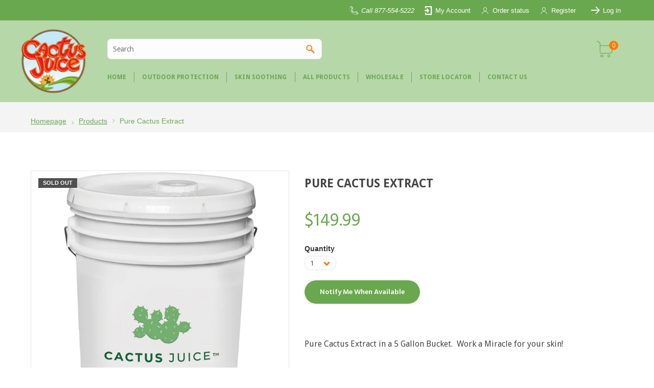

--- FILE ---
content_type: text/html; charset=utf-8
request_url: https://cactusjuicetm.com/collections/products/products/pure-cactus-extract-1
body_size: 27731
content:
<!doctype html>
<html class="no-js" lang="en">
<head>
  <meta name="google-site-verification" content="R1S7dn9IT-x2654spUr8g9u4EYMAFNc0b9N7f_nFDU0" />
  <!-- Global site tag (gtag.js) - Google Analytics -->
<script async src="https://www.googletagmanager.com/gtag/js?id=G-6G9Y5YNDRR"></script>

<script>
  window.dataLayer = window.dataLayer || [];
  function gtag(){dataLayer.push(arguments);}
  gtag('js', new Date());

  gtag('config', 'G-6G9Y5YNDRR');
</script>
     <!--Version 2.6    RELEASE-->
<meta charset="utf-8">
<meta http-equiv="X-UA-Compatible" content="IE=edge,chrome=1">
<meta name="viewport" content="width=device-width,initial-scale=1,minimum-scale=1">
<meta name="theme-color" content="">
<link rel="canonical" href="https://thebestrepellent.com/products/pure-cactus-extract-1"><link rel="shortcut icon" href="//cactusjuicetm.com/cdn/shop/files/favicon-32x32_32x32.png?v=1623711169" type="image/png"><title>Pure Cactus Extract
&ndash; Cactus Juice</title><meta name="description" content="Pure Cactus Extract in a 5 Gallon Bucket.  Work a Miracle for your skin!">
	  <meta name="keywords" content="Natural, DEET FREE, Insect Repellent, repellent, insect, noseeums, No-see-ums, Sand flea, sandflea, sandfly, sand fly, Mosquitos, mosquito, Chiggers, chigger, Biting Flies, fly, Greenheads, Beach, Jungle, Itch, Relief, Cactus, Gel, Nopal, Prickly Pear Cactus, Cactus Extract  " /><!-- /snippets/social-meta-tags.liquid -->




<meta property="og:site_name" content="Cactus Juice">
<meta property="og:url" content="https://thebestrepellent.com/products/pure-cactus-extract-1">
<meta property="og:title" content="Pure Cactus Extract">
<meta property="og:type" content="product">
<meta property="og:description" content="Pure Cactus Extract in a 5 Gallon Bucket.  Work a Miracle for your skin!">

  <meta property="og:price:amount" content="149.99">
  <meta property="og:price:currency" content="USD">

<meta property="og:image" content="http://cactusjuicetm.com/cdn/shop/products/Pure-Cactus-Extract_693x_2f66fd1b-eb50-4795-b18f-51d9b12b120f_1200x1200.webp?v=1647635616">
<meta property="og:image:secure_url" content="https://cactusjuicetm.com/cdn/shop/products/Pure-Cactus-Extract_693x_2f66fd1b-eb50-4795-b18f-51d9b12b120f_1200x1200.webp?v=1647635616">


  <meta name="twitter:site" content="@HealthyCactus">

<meta name="twitter:card" content="summary_large_image">
<meta name="twitter:title" content="Pure Cactus Extract">
<meta name="twitter:description" content="Pure Cactus Extract in a 5 Gallon Bucket.  Work a Miracle for your skin!">


<link rel="preconnect" href="//fonts.shopifycdn.com">
<link rel="preconnect" href="//fonts.googleapis.com" crossorigin>
<link rel="dns-prefetch" href="//fonts.googleapis.com">
<link rel="dns-prefetch" href="//productreviews.shopifycdn.com">
<link rel="dns-prefetch" href="//cdn.shopify.com">

<link rel="preload" href="//cactusjuicetm.com/cdn/shop/t/18/assets/vendor.min.css?v=7576773558874982681650702767" as="style">




	<link href="https://fonts.googleapis.com/css2?family=Hind Siliguri:ital,wght@0,300;0,400;0,500;0,600;0,700;0,800;0,900;1,400;1,500;1,600;1,700;1,800;1,900&display=swap" rel="stylesheet">








<style>
	:root {
    --settings_gallery_width: unset;
}

body:not(.is-icons-loaded):not(.documentLoad) .wishlist-qty,
body:not(.is-icons-loaded):not(.documentLoad) .minicart-qty,
body:not(.is-icons-loaded):not(.documentLoad) .minicart-total,
body:not(.is-icons-loaded):not(.documentLoad) .mmenu > li > a:not(:only-child):after,
body:not(.is-icons-loaded):not(.documentLoad) [class^="icon-"],
body:not(.is-icons-loaded):not(.documentLoad) [class*=" icon-"],
body:not(.is-icons-loaded):not(.documentLoad) .select-wrapper:before {
    opacity: 0;
}

@media (min-width: 992px) {
    .col-lg-custom {
        max-width: var(--settings_gallery_width) !important;
        flex: 0 0 var(--settings_gallery_width) !important;
    }

    .col-lg-custom-rigth {
        max-width: calc(100% - var(--settings_gallery_width)) !important;
        flex: 0 0 calc(100% - var(--settings_gallery_width)) !important;
    }
}

.hdr-wrap .container, .page-footer .container,
.holder.fullboxed .bnslider .bnslider-text-content .bnslider-text-content-flex.container,
.footer-sticky .container,
.holder:not(.fullwidth) .container:not(.coming-soon-block) {
    max-width: 1200px !important;
}

.holder-subscribe-full.holder-subscribe--compact > .container {
    max-width: 1170px !important;
}

.fancybox-thumbs__list a {
    width: 75px;
    height: 75%px !important;
    max-height: none !important;
    background-size: auto 100%;
    background: transparent;
}




.carousel-arrows--bottom .slick-prev, .carousel-arrows--bottom .slick-next {
    margin: 0 4px !important;
    width: 50px !important
}

.carousel-arrows--bottom .slick-prev:before, .carousel-arrows--bottom .slick-next:before {
    font-size: 25px !important;
}

.carousel-arrows--bottom .slick-prev:before {
    content: '\e9cc' !important;
}

.carousel-arrows--bottom .slick-next:before {
    content: '\e9cd' !important;
}

.slick-slider + .carousel-arrows--bottom > * {
    position: static;
}

.slick-slider + .carousel-arrows--bottom {
    margin: 50px auto 0;
    display: flex;
    justify-content: center;
}

@media (max-width: 1199px) {
    .slick-slider + .carousel-arrows--bottom {
        margin-top: 30px;
    }
}







.prd-horgrid .prd:not(.prd-hor--lg) .prd-img-area, .prd-hor:not(.prd-hor--lg) .prd-img-area, .prd-hor-simple .prd-img-area, .prd:not(.prd-hor) .prd-img-area {
    border-radius: 15px;
}
.collection-grid-2-img, .collection-grid-img {
    border-radius: 15px;
}
.prd .prd-inside .prd-img {
    border-radius: 15px;
}

.prd-grid .slick-list {
    margin-top: -10px;
    padding-top: 10px;
}

.prd-hor--lg .prd-inside {
    border-radius: 15px;
}

.bnr {
    border-radius: 15px;
}

.bnr-text-has-bg .bnr-text-bg {
    border-radius: 12px;
}

.row.no-gutters .bnr,
.holder.fullwidth > .container > .bnr-wrap .bnr {
    border-radius: 0;
}

.bnr-caption-bg {
    border-radius: 15px;
    overflow: hidden;
}

.prd-inside {
    border-radius: 15px;
}

.form-control {
    border-radius: 30px;
}

.form-control--sm {
    border-radius: 25px;
}

.post-prw-img, .post-prw-info-wrap {
    border-radius: 20px;
}

.prd-card_countdown .countdown > span {
    border-radius: 6px;
}




.title-wrap {
    display: flex;
    flex-direction: column;
}
.h-sub--first {
    order: -1;
}
</style>

<link href="//cactusjuicetm.com/cdn/shop/t/18/assets/vendor.min.css?v=7576773558874982681650702767" rel="stylesheet">

<link rel="preload" href="//cactusjuicetm.com/cdn/shop/t/18/assets/bootstrap.min.css?v=171415786481731916401650702721" as="style">
<link rel="preload" href="//cactusjuicetm.com/cdn/shop/t/18/assets/style.css?v=129412405494950239751650702797" as="style">
<link href="//cactusjuicetm.com/cdn/shop/t/18/assets/bootstrap.min.css?v=171415786481731916401650702721" rel="stylesheet">
<link href="//cactusjuicetm.com/cdn/shop/t/18/assets/style.css?v=129412405494950239751650702797" rel="stylesheet" type="text/css" media="all" />

<noscript id="deferred-styles">
	<link href="//cactusjuicetm.com/cdn/shop/t/18/assets/icons.css?v=48729707678537250741650702742" rel="stylesheet" type="text/css" media="all" />
</noscript >

<link href="//cactusjuicetm.com/cdn/shop/t/18/assets/custom.css?v=101658810129865420731650702724" rel="stylesheet" type="text/css" media="all" />

<script>
	function loadIconFonts() {
		var iconfont = new FontFace('icon-foxic', 'url(//cactusjuicetm.com/cdn/shop/t/18/assets/icon-foxic.woff?v=88174022334084968261650702741)');
		iconfont.load().then(function(loaded_face) {
			document.fonts.add(loaded_face);
			setTimeout(function () {
				document.body.classList.add('is-icons-loaded');
			}, 1000);
		})
	}
	document.addEventListener("DOMContentLoaded", loadIconFonts);
	setTimeout(function () {
		document.body.classList.add('is-icons-loaded');
	}, 3000);
	var loadDeferredStyles = function() {
		if($('#deferred-styles').length){
			var addStylesNode = document.getElementById("deferred-styles");
			var replacement = document.createElement("div");
			replacement.innerHTML = addStylesNode.textContent;
			document.body.appendChild(replacement)
			addStylesNode.parentElement.removeChild(addStylesNode);
		}
	};
	var raf = window.requestAnimationFrame || window.mozRequestAnimationFrame ||
			window.webkitRequestAnimationFrame || window.msRequestAnimationFrame;
	if (raf) raf(function() { window.setTimeout(loadDeferredStyles, 0); });
	else window.addEventListener('load', loadDeferredStyles);
	window.js_helper = {};
	js_helper = {
		strings: {
			addToCart: "Add to cart",
			soldOut: "Sold out",
			in_stock: "In stock",
			unavailable: "Unavailable",
			regularPrice: "Regular price",
			salePrice: "Sale price",
			sale: "Sale",
			adding: "Adding..",
			added: "In cart",
			error: "Some items became unavailable",
			remove: "Remove",
			quantity: "Quantity",
			ufortunately_left: "Unfortunately, left ",
			left_in_stock_2: "in stock",
			send_inform: "I am waiting for this item",
			view_full_info: "View Full Info",
			quick_view: "QUICK VIEW",
			remove_from_wishlist: "Remove From Wishlist",
		},
		moneyFormat: "${{amount}}",
		moneyFormatWithCurrency: "${{amount}} USD",
		cart : {"note":null,"attributes":{},"original_total_price":0,"total_price":0,"total_discount":0,"total_weight":0.0,"item_count":0,"items":[],"requires_shipping":false,"currency":"USD","items_subtotal_price":0,"cart_level_discount_applications":[],"checkout_charge_amount":0},
		date:{
			monday:                  "Monday",
			tuesday:                 "Tuesday",
			wednesday:               "Wednesday",
			thursday:                "Thursday",
			friday:                  "Friday",
			saturday:                "Saturday",
			sunday:                  "Sunday",
			mon:                     "Mon",
			tue:                     "Tue",
			wed:                     "Wed",
			thu:                     "Thu",
			fri:                     "Fri",
			sat:                     "Sat",
			sun:                     "Sun",
			january:                 "January",
			february:                "February",
			march:                   "March",
			april:                   "April",
			may:                     "May",
			june:                    "June",
			july:                    "July",
			august:                  "August",
			september:               "September",
			october:                 "October",
			november:                "November",
			december:                "December",
			jan:                     "Jan",
			feb:                     "Feb",
			mar:                "Mar",
			apr:                     "Apr",
			jun:                     "Jun",
			jul:                     "Jul",
			aug:                     "Aug",
			sep:                     "Sep",
			oct:                     "Oct",
			nov:                     "Nov",
			dec:                     "Dec"
		}
	}
	document.documentElement.className = document.documentElement.className.replace('no-js', 'js');
</script>

<script src="//cactusjuicetm.com/cdn/shop/t/18/assets/jquery.min.js?v=139514686838687570231650702749"></script>
<script src="//cactusjuicetm.com/cdn/shop/t/18/assets/lazysizes.js?v=74648650318561632161650702751" async="async"></script>
<script> window.shopInfo = {version: '2.6', uuid: 'v32xv3x7pus6041pus46w4pusx27zpus5775w42919zz', theme_id: 26241041, store: 'https://cactusjuicetm.myshopify.com', xyz: 'ordersportions34cactusjuicetm.com', zzz: 'maheshsweet17soltssquareit.com'};</script>
      
 









 
<script>window.performance && window.performance.mark && window.performance.mark('shopify.content_for_header.start');</script><meta name="google-site-verification" content="2qI1IX8doFI_09OY0vHrdhYxSiod-a0pfd72Z4q-9t4">
<meta name="google-site-verification" content="dl9cgJy4vabmGGAoCnvXDuo9zsoikZdGfctXZRHoZsE">
<meta id="shopify-digital-wallet" name="shopify-digital-wallet" content="/57345310904/digital_wallets/dialog">
<meta name="shopify-checkout-api-token" content="35385fa4a7deacb222fab11d4ecb4397">
<meta id="in-context-paypal-metadata" data-shop-id="57345310904" data-venmo-supported="false" data-environment="production" data-locale="en_US" data-paypal-v4="true" data-currency="USD">
<link rel="alternate" type="application/json+oembed" href="https://thebestrepellent.com/products/pure-cactus-extract-1.oembed">
<script async="async" data-src="/checkouts/internal/preloads.js?locale=en-US"></script>
<link rel="preconnect" href="https://shop.app" crossorigin="anonymous">
<script async="async" data-src="https://shop.app/checkouts/internal/preloads.js?locale=en-US&shop_id=57345310904" crossorigin="anonymous"></script>
<script id="apple-pay-shop-capabilities" type="application/json">{"shopId":57345310904,"countryCode":"US","currencyCode":"USD","merchantCapabilities":["supports3DS"],"merchantId":"gid:\/\/shopify\/Shop\/57345310904","merchantName":"Cactus Juice","requiredBillingContactFields":["postalAddress","email"],"requiredShippingContactFields":["postalAddress","email"],"shippingType":"shipping","supportedNetworks":["visa","masterCard","amex","discover","elo","jcb"],"total":{"type":"pending","label":"Cactus Juice","amount":"1.00"},"shopifyPaymentsEnabled":true,"supportsSubscriptions":true}</script>
<script id="shopify-features" type="application/json">{"accessToken":"35385fa4a7deacb222fab11d4ecb4397","betas":["rich-media-storefront-analytics"],"domain":"cactusjuicetm.com","predictiveSearch":true,"shopId":57345310904,"locale":"en"}</script>
<script>var Shopify = Shopify || {};
Shopify.shop = "cactusjuicetm.myshopify.com";
Shopify.locale = "en";
Shopify.currency = {"active":"USD","rate":"1.0"};
Shopify.country = "US";
Shopify.theme = {"name":"Shopify_joy1 cactus_juice_theme_ver ||  opt-23\/04","id":130125660344,"schema_name":"Foxic","schema_version":"2.6","theme_store_id":null,"role":"main"};
Shopify.theme.handle = "null";
Shopify.theme.style = {"id":null,"handle":null};
Shopify.cdnHost = "cactusjuicetm.com/cdn";
Shopify.routes = Shopify.routes || {};
Shopify.routes.root = "/";</script>
<script type="module">!function(o){(o.Shopify=o.Shopify||{}).modules=!0}(window);</script>
<script>!function(o){function n(){var o=[];function n(){o.push(Array.prototype.slice.apply(arguments))}return n.q=o,n}var t=o.Shopify=o.Shopify||{};t.loadFeatures=n(),t.autoloadFeatures=n()}(window);</script>
<script>
  window.ShopifyPay = window.ShopifyPay || {};
  window.ShopifyPay.apiHost = "shop.app\/pay";
  window.ShopifyPay.redirectState = null;
</script>
<script id="shop-js-analytics" type="application/json">{"pageType":"product"}</script>
<script defer="defer" async type="module" data-src="//cactusjuicetm.com/cdn/shopifycloud/shop-js/modules/v2/client.init-shop-cart-sync_DtuiiIyl.en.esm.js"></script>
<script defer="defer" async type="module" data-src="//cactusjuicetm.com/cdn/shopifycloud/shop-js/modules/v2/chunk.common_CUHEfi5Q.esm.js"></script>
<script type="module">
  await import("//cactusjuicetm.com/cdn/shopifycloud/shop-js/modules/v2/client.init-shop-cart-sync_DtuiiIyl.en.esm.js");
await import("//cactusjuicetm.com/cdn/shopifycloud/shop-js/modules/v2/chunk.common_CUHEfi5Q.esm.js");

  window.Shopify.SignInWithShop?.initShopCartSync?.({"fedCMEnabled":true,"windoidEnabled":true});

</script>
<script>
  window.Shopify = window.Shopify || {};
  if (!window.Shopify.featureAssets) window.Shopify.featureAssets = {};
  window.Shopify.featureAssets['shop-js'] = {"shop-cart-sync":["modules/v2/client.shop-cart-sync_DFoTY42P.en.esm.js","modules/v2/chunk.common_CUHEfi5Q.esm.js"],"init-fed-cm":["modules/v2/client.init-fed-cm_D2UNy1i2.en.esm.js","modules/v2/chunk.common_CUHEfi5Q.esm.js"],"init-shop-email-lookup-coordinator":["modules/v2/client.init-shop-email-lookup-coordinator_BQEe2rDt.en.esm.js","modules/v2/chunk.common_CUHEfi5Q.esm.js"],"shop-cash-offers":["modules/v2/client.shop-cash-offers_3CTtReFF.en.esm.js","modules/v2/chunk.common_CUHEfi5Q.esm.js","modules/v2/chunk.modal_BewljZkx.esm.js"],"shop-button":["modules/v2/client.shop-button_C6oxCjDL.en.esm.js","modules/v2/chunk.common_CUHEfi5Q.esm.js"],"init-windoid":["modules/v2/client.init-windoid_5pix8xhK.en.esm.js","modules/v2/chunk.common_CUHEfi5Q.esm.js"],"avatar":["modules/v2/client.avatar_BTnouDA3.en.esm.js"],"init-shop-cart-sync":["modules/v2/client.init-shop-cart-sync_DtuiiIyl.en.esm.js","modules/v2/chunk.common_CUHEfi5Q.esm.js"],"shop-toast-manager":["modules/v2/client.shop-toast-manager_BYv_8cH1.en.esm.js","modules/v2/chunk.common_CUHEfi5Q.esm.js"],"pay-button":["modules/v2/client.pay-button_FnF9EIkY.en.esm.js","modules/v2/chunk.common_CUHEfi5Q.esm.js"],"shop-login-button":["modules/v2/client.shop-login-button_CH1KUpOf.en.esm.js","modules/v2/chunk.common_CUHEfi5Q.esm.js","modules/v2/chunk.modal_BewljZkx.esm.js"],"init-customer-accounts-sign-up":["modules/v2/client.init-customer-accounts-sign-up_aj7QGgYS.en.esm.js","modules/v2/client.shop-login-button_CH1KUpOf.en.esm.js","modules/v2/chunk.common_CUHEfi5Q.esm.js","modules/v2/chunk.modal_BewljZkx.esm.js"],"init-shop-for-new-customer-accounts":["modules/v2/client.init-shop-for-new-customer-accounts_NbnYRf_7.en.esm.js","modules/v2/client.shop-login-button_CH1KUpOf.en.esm.js","modules/v2/chunk.common_CUHEfi5Q.esm.js","modules/v2/chunk.modal_BewljZkx.esm.js"],"init-customer-accounts":["modules/v2/client.init-customer-accounts_ppedhqCH.en.esm.js","modules/v2/client.shop-login-button_CH1KUpOf.en.esm.js","modules/v2/chunk.common_CUHEfi5Q.esm.js","modules/v2/chunk.modal_BewljZkx.esm.js"],"shop-follow-button":["modules/v2/client.shop-follow-button_CMIBBa6u.en.esm.js","modules/v2/chunk.common_CUHEfi5Q.esm.js","modules/v2/chunk.modal_BewljZkx.esm.js"],"lead-capture":["modules/v2/client.lead-capture_But0hIyf.en.esm.js","modules/v2/chunk.common_CUHEfi5Q.esm.js","modules/v2/chunk.modal_BewljZkx.esm.js"],"checkout-modal":["modules/v2/client.checkout-modal_BBxc70dQ.en.esm.js","modules/v2/chunk.common_CUHEfi5Q.esm.js","modules/v2/chunk.modal_BewljZkx.esm.js"],"shop-login":["modules/v2/client.shop-login_hM3Q17Kl.en.esm.js","modules/v2/chunk.common_CUHEfi5Q.esm.js","modules/v2/chunk.modal_BewljZkx.esm.js"],"payment-terms":["modules/v2/client.payment-terms_CAtGlQYS.en.esm.js","modules/v2/chunk.common_CUHEfi5Q.esm.js","modules/v2/chunk.modal_BewljZkx.esm.js"]};
</script>
<script>(function() {
  var isLoaded = false;
  function asyncLoad() {
    if (isLoaded) return;
    isLoaded = true;
    var urls = ["https:\/\/cdn.builder.io\/js\/shopify\/track.js?apiKey=549ddd3a77e14beab893dccbd40861ae\u0026shop=cactusjuicetm.myshopify.com","https:\/\/static.klaviyo.com\/onsite\/js\/klaviyo.js?company_id=X6ggsu\u0026shop=cactusjuicetm.myshopify.com","https:\/\/static.klaviyo.com\/onsite\/js\/klaviyo.js?company_id=X6ggsu\u0026shop=cactusjuicetm.myshopify.com","\/\/www.powr.io\/powr.js?powr-token=cactusjuicetm.myshopify.com\u0026external-type=shopify\u0026shop=cactusjuicetm.myshopify.com","https:\/\/cdn.shopify.com\/s\/files\/1\/0573\/4531\/0904\/t\/18\/assets\/globo.formbuilder.init.js?v=1650702739\u0026shop=cactusjuicetm.myshopify.com"];
    for (var i = 0; i < urls.length; i++) {
      var s = document.createElement('script');
      s.type = 'text/javascript';
      s.async = true;
      s.src = urls[i];
      var x = document.getElementsByTagName('script')[0];
      x.parentNode.insertBefore(s, x);
    }
  };
  document.addEventListener('StartAsyncLoading',function(event){asyncLoad();});if(window.attachEvent) {
    window.attachEvent('onload', function(){});
  } else {
    window.addEventListener('load', function(){}, false);
  }
})();</script>
<script id="__st">var __st={"a":57345310904,"offset":-21600,"reqid":"ca9d81e2-b696-4e86-9251-97cd3c809353-1766603829","pageurl":"cactusjuicetm.com\/collections\/products\/products\/pure-cactus-extract-1","u":"610ce64c95be","p":"product","rtyp":"product","rid":7091120210104};</script>
<script>window.ShopifyPaypalV4VisibilityTracking = true;</script>
<script id="captcha-bootstrap">!function(){'use strict';const t='contact',e='account',n='new_comment',o=[[t,t],['blogs',n],['comments',n],[t,'customer']],c=[[e,'customer_login'],[e,'guest_login'],[e,'recover_customer_password'],[e,'create_customer']],r=t=>t.map((([t,e])=>`form[action*='/${t}']:not([data-nocaptcha='true']) input[name='form_type'][value='${e}']`)).join(','),a=t=>()=>t?[...document.querySelectorAll(t)].map((t=>t.form)):[];function s(){const t=[...o],e=r(t);return a(e)}const i='password',u='form_key',d=['recaptcha-v3-token','g-recaptcha-response','h-captcha-response',i],f=()=>{try{return window.sessionStorage}catch{return}},m='__shopify_v',_=t=>t.elements[u];function p(t,e,n=!1){try{const o=window.sessionStorage,c=JSON.parse(o.getItem(e)),{data:r}=function(t){const{data:e,action:n}=t;return t[m]||n?{data:e,action:n}:{data:t,action:n}}(c);for(const[e,n]of Object.entries(r))t.elements[e]&&(t.elements[e].value=n);n&&o.removeItem(e)}catch(o){console.error('form repopulation failed',{error:o})}}const l='form_type',E='cptcha';function T(t){t.dataset[E]=!0}const w=window,h=w.document,L='Shopify',v='ce_forms',y='captcha';let A=!1;((t,e)=>{const n=(g='f06e6c50-85a8-45c8-87d0-21a2b65856fe',I='https://cdn.shopify.com/shopifycloud/storefront-forms-hcaptcha/ce_storefront_forms_captcha_hcaptcha.v1.5.2.iife.js',D={infoText:'Protected by hCaptcha',privacyText:'Privacy',termsText:'Terms'},(t,e,n)=>{const o=w[L][v],c=o.bindForm;if(c)return c(t,g,e,D).then(n);var r;o.q.push([[t,g,e,D],n]),r=I,A||(h.body.append(Object.assign(h.createElement('script'),{id:'captcha-provider',async:!0,src:r})),A=!0)});var g,I,D;w[L]=w[L]||{},w[L][v]=w[L][v]||{},w[L][v].q=[],w[L][y]=w[L][y]||{},w[L][y].protect=function(t,e){n(t,void 0,e),T(t)},Object.freeze(w[L][y]),function(t,e,n,w,h,L){const[v,y,A,g]=function(t,e,n){const i=e?o:[],u=t?c:[],d=[...i,...u],f=r(d),m=r(i),_=r(d.filter((([t,e])=>n.includes(e))));return[a(f),a(m),a(_),s()]}(w,h,L),I=t=>{const e=t.target;return e instanceof HTMLFormElement?e:e&&e.form},D=t=>v().includes(t);t.addEventListener('submit',(t=>{const e=I(t);if(!e)return;const n=D(e)&&!e.dataset.hcaptchaBound&&!e.dataset.recaptchaBound,o=_(e),c=g().includes(e)&&(!o||!o.value);(n||c)&&t.preventDefault(),c&&!n&&(function(t){try{if(!f())return;!function(t){const e=f();if(!e)return;const n=_(t);if(!n)return;const o=n.value;o&&e.removeItem(o)}(t);const e=Array.from(Array(32),(()=>Math.random().toString(36)[2])).join('');!function(t,e){_(t)||t.append(Object.assign(document.createElement('input'),{type:'hidden',name:u})),t.elements[u].value=e}(t,e),function(t,e){const n=f();if(!n)return;const o=[...t.querySelectorAll(`input[type='${i}']`)].map((({name:t})=>t)),c=[...d,...o],r={};for(const[a,s]of new FormData(t).entries())c.includes(a)||(r[a]=s);n.setItem(e,JSON.stringify({[m]:1,action:t.action,data:r}))}(t,e)}catch(e){console.error('failed to persist form',e)}}(e),e.submit())}));const S=(t,e)=>{t&&!t.dataset[E]&&(n(t,e.some((e=>e===t))),T(t))};for(const o of['focusin','change'])t.addEventListener(o,(t=>{const e=I(t);D(e)&&S(e,y())}));const B=e.get('form_key'),M=e.get(l),P=B&&M;t.addEventListener('DOMContentLoaded',(()=>{const t=y();if(P)for(const e of t)e.elements[l].value===M&&p(e,B);[...new Set([...A(),...v().filter((t=>'true'===t.dataset.shopifyCaptcha))])].forEach((e=>S(e,t)))}))}(h,new URLSearchParams(w.location.search),n,t,e,['guest_login'])})(!0,!0)}();</script>
<script integrity="sha256-4kQ18oKyAcykRKYeNunJcIwy7WH5gtpwJnB7kiuLZ1E=" data-source-attribution="shopify.loadfeatures" defer="defer" data-src="//cactusjuicetm.com/cdn/shopifycloud/storefront/assets/storefront/load_feature-a0a9edcb.js" crossorigin="anonymous"></script>
<script crossorigin="anonymous" defer="defer" data-src="//cactusjuicetm.com/cdn/shopifycloud/storefront/assets/shopify_pay/storefront-65b4c6d7.js?v=20250812"></script>
<script data-source-attribution="shopify.dynamic_checkout.dynamic.init">var Shopify=Shopify||{};Shopify.PaymentButton=Shopify.PaymentButton||{isStorefrontPortableWallets:!0,init:function(){window.Shopify.PaymentButton.init=function(){};var t=document.createElement("script");t.data-src="https://cactusjuicetm.com/cdn/shopifycloud/portable-wallets/latest/portable-wallets.en.js",t.type="module",document.head.appendChild(t)}};
</script>
<script data-source-attribution="shopify.dynamic_checkout.buyer_consent">
  function portableWalletsHideBuyerConsent(e){var t=document.getElementById("shopify-buyer-consent"),n=document.getElementById("shopify-subscription-policy-button");t&&n&&(t.classList.add("hidden"),t.setAttribute("aria-hidden","true"),n.removeEventListener("click",e))}function portableWalletsShowBuyerConsent(e){var t=document.getElementById("shopify-buyer-consent"),n=document.getElementById("shopify-subscription-policy-button");t&&n&&(t.classList.remove("hidden"),t.removeAttribute("aria-hidden"),n.addEventListener("click",e))}window.Shopify?.PaymentButton&&(window.Shopify.PaymentButton.hideBuyerConsent=portableWalletsHideBuyerConsent,window.Shopify.PaymentButton.showBuyerConsent=portableWalletsShowBuyerConsent);
</script>
<script>
  function portableWalletsCleanup(e){e&&e.src&&console.error("Failed to load portable wallets script "+e.src);var t=document.querySelectorAll("shopify-accelerated-checkout .shopify-payment-button__skeleton, shopify-accelerated-checkout-cart .wallet-cart-button__skeleton"),e=document.getElementById("shopify-buyer-consent");for(let e=0;e<t.length;e++)t[e].remove();e&&e.remove()}function portableWalletsNotLoadedAsModule(e){e instanceof ErrorEvent&&"string"==typeof e.message&&e.message.includes("import.meta")&&"string"==typeof e.filename&&e.filename.includes("portable-wallets")&&(window.removeEventListener("error",portableWalletsNotLoadedAsModule),window.Shopify.PaymentButton.failedToLoad=e,"loading"===document.readyState?document.addEventListener("DOMContentLoaded",window.Shopify.PaymentButton.init):window.Shopify.PaymentButton.init())}window.addEventListener("error",portableWalletsNotLoadedAsModule);
</script>

<script type="module" data-src="https://cactusjuicetm.com/cdn/shopifycloud/portable-wallets/latest/portable-wallets.en.js" onError="portableWalletsCleanup(this)" crossorigin="anonymous"></script>
<script nomodule>
  document.addEventListener("DOMContentLoaded", portableWalletsCleanup);
</script>

<link id="shopify-accelerated-checkout-styles" rel="stylesheet" media="screen" href="https://cactusjuicetm.com/cdn/shopifycloud/portable-wallets/latest/accelerated-checkout-backwards-compat.css" crossorigin="anonymous">
<style id="shopify-accelerated-checkout-cart">
        #shopify-buyer-consent {
  margin-top: 1em;
  display: inline-block;
  width: 100%;
}

#shopify-buyer-consent.hidden {
  display: none;
}

#shopify-subscription-policy-button {
  background: none;
  border: none;
  padding: 0;
  text-decoration: underline;
  font-size: inherit;
  cursor: pointer;
}

#shopify-subscription-policy-button::before {
  box-shadow: none;
}

      </style>

<script>window.performance && window.performance.mark && window.performance.mark('shopify.content_for_header.end');</script>

   

<script src="https://www.google.com/recaptcha/api.js?onload=globoFormbuilderRecaptchaInit&render=explicit&hl=en" async defer></script>
<script>
	var Globo = Globo || {};
    var globoFormbuilderRecaptchaInit = function(){};
    Globo.FormBuilder = Globo.FormBuilder || {};
    Globo.FormBuilder.url = "https://form.globosoftware.net";
    Globo.FormBuilder.shop = {
        settings : {
            reCaptcha : {
                siteKey : '6Leb8zIbAAAAAHBO7A-6UIIRI7FjxiONO-BLsW3w'
            },
            hideWaterMark : false,
            encryptionFormId : false,
            copyright: `Powered by Globo <a href="https://apps.shopify.com/form-builder-contact-form" target="_blank">Contact Form</a>`,
            scrollTop: true
        },
        pricing:{
            features:{
                fileUpload : 2,
                removeCopyright : false,
                bulkOrderForm: false,
                cartForm: false,
            }
        },
        configuration: {
            money_format:  "${{amount}}"
        },
        encryption_form_id : false
    };
    Globo.FormBuilder.forms = [];

    
    Globo.FormBuilder.page = {
        title : document.title,
        href : window.location.href,
        type: "product"
    };
    Globo.FormBuilder.assetFormUrls = [];
            Globo.FormBuilder.assetFormUrls[47633] = "//cactusjuicetm.com/cdn/shop/t/18/assets/globo.formbuilder.data.47633.js?v=122920891987522155421650702738";
            
</script>

<link rel="preload" href="//cactusjuicetm.com/cdn/shop/t/18/assets/globo.formbuilder.css?v=120707137603890171131650702870" as="style" onload="this.onload=null;this.rel='stylesheet'">
<noscript><link rel="stylesheet" href="//cactusjuicetm.com/cdn/shop/t/18/assets/globo.formbuilder.css?v=120707137603890171131650702870"></noscript>
<link rel="stylesheet" href="//cactusjuicetm.com/cdn/shop/t/18/assets/globo.formbuilder.css?v=120707137603890171131650702870">


<script>
    Globo.FormBuilder.__webpack_public_path__ = "//cactusjuicetm.com/cdn/shop/t/18/assets/"
</script>
<script src="//cactusjuicetm.com/cdn/shop/t/18/assets/globo.formbuilder.index.js?v=15947205049753760071650702876" defer></script>

<link href="https://monorail-edge.shopifysvc.com" rel="dns-prefetch">
<script>(function(){if ("sendBeacon" in navigator && "performance" in window) {try {var session_token_from_headers = performance.getEntriesByType('navigation')[0].serverTiming.find(x => x.name == '_s').description;} catch {var session_token_from_headers = undefined;}var session_cookie_matches = document.cookie.match(/_shopify_s=([^;]*)/);var session_token_from_cookie = session_cookie_matches && session_cookie_matches.length === 2 ? session_cookie_matches[1] : "";var session_token = session_token_from_headers || session_token_from_cookie || "";function handle_abandonment_event(e) {var entries = performance.getEntries().filter(function(entry) {return /monorail-edge.shopifysvc.com/.test(entry.name);});if (!window.abandonment_tracked && entries.length === 0) {window.abandonment_tracked = true;var currentMs = Date.now();var navigation_start = performance.timing.navigationStart;var payload = {shop_id: 57345310904,url: window.location.href,navigation_start,duration: currentMs - navigation_start,session_token,page_type: "product"};window.navigator.sendBeacon("https://monorail-edge.shopifysvc.com/v1/produce", JSON.stringify({schema_id: "online_store_buyer_site_abandonment/1.1",payload: payload,metadata: {event_created_at_ms: currentMs,event_sent_at_ms: currentMs}}));}}window.addEventListener('pagehide', handle_abandonment_event);}}());</script>
<script id="web-pixels-manager-setup">(function e(e,d,r,n,o){if(void 0===o&&(o={}),!Boolean(null===(a=null===(i=window.Shopify)||void 0===i?void 0:i.analytics)||void 0===a?void 0:a.replayQueue)){var i,a;window.Shopify=window.Shopify||{};var t=window.Shopify;t.analytics=t.analytics||{};var s=t.analytics;s.replayQueue=[],s.publish=function(e,d,r){return s.replayQueue.push([e,d,r]),!0};try{self.performance.mark("wpm:start")}catch(e){}var l=function(){var e={modern:/Edge?\/(1{2}[4-9]|1[2-9]\d|[2-9]\d{2}|\d{4,})\.\d+(\.\d+|)|Firefox\/(1{2}[4-9]|1[2-9]\d|[2-9]\d{2}|\d{4,})\.\d+(\.\d+|)|Chrom(ium|e)\/(9{2}|\d{3,})\.\d+(\.\d+|)|(Maci|X1{2}).+ Version\/(15\.\d+|(1[6-9]|[2-9]\d|\d{3,})\.\d+)([,.]\d+|)( \(\w+\)|)( Mobile\/\w+|) Safari\/|Chrome.+OPR\/(9{2}|\d{3,})\.\d+\.\d+|(CPU[ +]OS|iPhone[ +]OS|CPU[ +]iPhone|CPU IPhone OS|CPU iPad OS)[ +]+(15[._]\d+|(1[6-9]|[2-9]\d|\d{3,})[._]\d+)([._]\d+|)|Android:?[ /-](13[3-9]|1[4-9]\d|[2-9]\d{2}|\d{4,})(\.\d+|)(\.\d+|)|Android.+Firefox\/(13[5-9]|1[4-9]\d|[2-9]\d{2}|\d{4,})\.\d+(\.\d+|)|Android.+Chrom(ium|e)\/(13[3-9]|1[4-9]\d|[2-9]\d{2}|\d{4,})\.\d+(\.\d+|)|SamsungBrowser\/([2-9]\d|\d{3,})\.\d+/,legacy:/Edge?\/(1[6-9]|[2-9]\d|\d{3,})\.\d+(\.\d+|)|Firefox\/(5[4-9]|[6-9]\d|\d{3,})\.\d+(\.\d+|)|Chrom(ium|e)\/(5[1-9]|[6-9]\d|\d{3,})\.\d+(\.\d+|)([\d.]+$|.*Safari\/(?![\d.]+ Edge\/[\d.]+$))|(Maci|X1{2}).+ Version\/(10\.\d+|(1[1-9]|[2-9]\d|\d{3,})\.\d+)([,.]\d+|)( \(\w+\)|)( Mobile\/\w+|) Safari\/|Chrome.+OPR\/(3[89]|[4-9]\d|\d{3,})\.\d+\.\d+|(CPU[ +]OS|iPhone[ +]OS|CPU[ +]iPhone|CPU IPhone OS|CPU iPad OS)[ +]+(10[._]\d+|(1[1-9]|[2-9]\d|\d{3,})[._]\d+)([._]\d+|)|Android:?[ /-](13[3-9]|1[4-9]\d|[2-9]\d{2}|\d{4,})(\.\d+|)(\.\d+|)|Mobile Safari.+OPR\/([89]\d|\d{3,})\.\d+\.\d+|Android.+Firefox\/(13[5-9]|1[4-9]\d|[2-9]\d{2}|\d{4,})\.\d+(\.\d+|)|Android.+Chrom(ium|e)\/(13[3-9]|1[4-9]\d|[2-9]\d{2}|\d{4,})\.\d+(\.\d+|)|Android.+(UC? ?Browser|UCWEB|U3)[ /]?(15\.([5-9]|\d{2,})|(1[6-9]|[2-9]\d|\d{3,})\.\d+)\.\d+|SamsungBrowser\/(5\.\d+|([6-9]|\d{2,})\.\d+)|Android.+MQ{2}Browser\/(14(\.(9|\d{2,})|)|(1[5-9]|[2-9]\d|\d{3,})(\.\d+|))(\.\d+|)|K[Aa][Ii]OS\/(3\.\d+|([4-9]|\d{2,})\.\d+)(\.\d+|)/},d=e.modern,r=e.legacy,n=navigator.userAgent;return n.match(d)?"modern":n.match(r)?"legacy":"unknown"}(),u="modern"===l?"modern":"legacy",c=(null!=n?n:{modern:"",legacy:""})[u],f=function(e){return[e.baseUrl,"/wpm","/b",e.hashVersion,"modern"===e.buildTarget?"m":"l",".js"].join("")}({baseUrl:d,hashVersion:r,buildTarget:u}),m=function(e){var d=e.version,r=e.bundleTarget,n=e.surface,o=e.pageUrl,i=e.monorailEndpoint;return{emit:function(e){var a=e.status,t=e.errorMsg,s=(new Date).getTime(),l=JSON.stringify({metadata:{event_sent_at_ms:s},events:[{schema_id:"web_pixels_manager_load/3.1",payload:{version:d,bundle_target:r,page_url:o,status:a,surface:n,error_msg:t},metadata:{event_created_at_ms:s}}]});if(!i)return console&&console.warn&&console.warn("[Web Pixels Manager] No Monorail endpoint provided, skipping logging."),!1;try{return self.navigator.sendBeacon.bind(self.navigator)(i,l)}catch(e){}var u=new XMLHttpRequest;try{return u.open("POST",i,!0),u.setRequestHeader("Content-Type","text/plain"),u.send(l),!0}catch(e){return console&&console.warn&&console.warn("[Web Pixels Manager] Got an unhandled error while logging to Monorail."),!1}}}}({version:r,bundleTarget:l,surface:e.surface,pageUrl:self.location.href,monorailEndpoint:e.monorailEndpoint});try{o.browserTarget=l,function(e){var d=e.src,r=e.async,n=void 0===r||r,o=e.onload,i=e.onerror,a=e.sri,t=e.scriptDataAttributes,s=void 0===t?{}:t,l=document.createElement("script"),u=document.querySelector("head"),c=document.querySelector("body");if(l.async=n,l.src=d,a&&(l.integrity=a,l.crossOrigin="anonymous"),s)for(var f in s)if(Object.prototype.hasOwnProperty.call(s,f))try{l.dataset[f]=s[f]}catch(e){}if(o&&l.addEventListener("load",o),i&&l.addEventListener("error",i),u)u.appendChild(l);else{if(!c)throw new Error("Did not find a head or body element to append the script");c.appendChild(l)}}({src:f,async:!0,onload:function(){if(!function(){var e,d;return Boolean(null===(d=null===(e=window.Shopify)||void 0===e?void 0:e.analytics)||void 0===d?void 0:d.initialized)}()){var d=window.webPixelsManager.init(e)||void 0;if(d){var r=window.Shopify.analytics;r.replayQueue.forEach((function(e){var r=e[0],n=e[1],o=e[2];d.publishCustomEvent(r,n,o)})),r.replayQueue=[],r.publish=d.publishCustomEvent,r.visitor=d.visitor,r.initialized=!0}}},onerror:function(){return m.emit({status:"failed",errorMsg:"".concat(f," has failed to load")})},sri:function(e){var d=/^sha384-[A-Za-z0-9+/=]+$/;return"string"==typeof e&&d.test(e)}(c)?c:"",scriptDataAttributes:o}),m.emit({status:"loading"})}catch(e){m.emit({status:"failed",errorMsg:(null==e?void 0:e.message)||"Unknown error"})}}})({shopId: 57345310904,storefrontBaseUrl: "https://thebestrepellent.com",extensionsBaseUrl: "https://extensions.shopifycdn.com/cdn/shopifycloud/web-pixels-manager",monorailEndpoint: "https://monorail-edge.shopifysvc.com/unstable/produce_batch",surface: "storefront-renderer",enabledBetaFlags: ["2dca8a86","a0d5f9d2"],webPixelsConfigList: [{"id":"596410552","configuration":"{\"config\":\"{\\\"pixel_id\\\":\\\"AW-783170533\\\",\\\"target_country\\\":\\\"US\\\",\\\"gtag_events\\\":[{\\\"type\\\":\\\"search\\\",\\\"action_label\\\":\\\"AW-783170533\\\/9R7wCNSdqd8CEOX3uPUC\\\"},{\\\"type\\\":\\\"begin_checkout\\\",\\\"action_label\\\":\\\"AW-783170533\\\/-obOCNGdqd8CEOX3uPUC\\\"},{\\\"type\\\":\\\"view_item\\\",\\\"action_label\\\":[\\\"AW-783170533\\\/TmY9CMudqd8CEOX3uPUC\\\",\\\"MC-Q8ST3TD50B\\\"]},{\\\"type\\\":\\\"purchase\\\",\\\"action_label\\\":[\\\"AW-783170533\\\/4ExkCMidqd8CEOX3uPUC\\\",\\\"MC-Q8ST3TD50B\\\"]},{\\\"type\\\":\\\"page_view\\\",\\\"action_label\\\":[\\\"AW-783170533\\\/CgqBCM2cqd8CEOX3uPUC\\\",\\\"MC-Q8ST3TD50B\\\"]},{\\\"type\\\":\\\"add_payment_info\\\",\\\"action_label\\\":\\\"AW-783170533\\\/pehUCNedqd8CEOX3uPUC\\\"},{\\\"type\\\":\\\"add_to_cart\\\",\\\"action_label\\\":\\\"AW-783170533\\\/GUimCM6dqd8CEOX3uPUC\\\"}],\\\"enable_monitoring_mode\\\":false}\"}","eventPayloadVersion":"v1","runtimeContext":"OPEN","scriptVersion":"b2a88bafab3e21179ed38636efcd8a93","type":"APP","apiClientId":1780363,"privacyPurposes":[],"dataSharingAdjustments":{"protectedCustomerApprovalScopes":["read_customer_address","read_customer_email","read_customer_name","read_customer_personal_data","read_customer_phone"]}},{"id":"10944696","configuration":"{\"myshopifyDomain\":\"cactusjuicetm.myshopify.com\"}","eventPayloadVersion":"v1","runtimeContext":"STRICT","scriptVersion":"23b97d18e2aa74363140dc29c9284e87","type":"APP","apiClientId":2775569,"privacyPurposes":["ANALYTICS","MARKETING","SALE_OF_DATA"],"dataSharingAdjustments":{"protectedCustomerApprovalScopes":["read_customer_address","read_customer_email","read_customer_name","read_customer_phone","read_customer_personal_data"]}},{"id":"shopify-app-pixel","configuration":"{}","eventPayloadVersion":"v1","runtimeContext":"STRICT","scriptVersion":"0450","apiClientId":"shopify-pixel","type":"APP","privacyPurposes":["ANALYTICS","MARKETING"]},{"id":"shopify-custom-pixel","eventPayloadVersion":"v1","runtimeContext":"LAX","scriptVersion":"0450","apiClientId":"shopify-pixel","type":"CUSTOM","privacyPurposes":["ANALYTICS","MARKETING"]}],isMerchantRequest: false,initData: {"shop":{"name":"Cactus Juice","paymentSettings":{"currencyCode":"USD"},"myshopifyDomain":"cactusjuicetm.myshopify.com","countryCode":"US","storefrontUrl":"https:\/\/thebestrepellent.com"},"customer":null,"cart":null,"checkout":null,"productVariants":[{"price":{"amount":149.99,"currencyCode":"USD"},"product":{"title":"Pure Cactus Extract","vendor":"Cactus Juice","id":"7091120210104","untranslatedTitle":"Pure Cactus Extract","url":"\/products\/pure-cactus-extract-1","type":""},"id":"41273668731064","image":{"src":"\/\/cactusjuicetm.com\/cdn\/shop\/products\/Pure-Cactus-Extract_693x_2f66fd1b-eb50-4795-b18f-51d9b12b120f.webp?v=1647635616"},"sku":"","title":"Default Title","untranslatedTitle":"Default Title"}],"purchasingCompany":null},},"https://cactusjuicetm.com/cdn","da62cc92w68dfea28pcf9825a4m392e00d0",{"modern":"","legacy":""},{"shopId":"57345310904","storefrontBaseUrl":"https:\/\/thebestrepellent.com","extensionBaseUrl":"https:\/\/extensions.shopifycdn.com\/cdn\/shopifycloud\/web-pixels-manager","surface":"storefront-renderer","enabledBetaFlags":"[\"2dca8a86\", \"a0d5f9d2\"]","isMerchantRequest":"false","hashVersion":"da62cc92w68dfea28pcf9825a4m392e00d0","publish":"custom","events":"[[\"page_viewed\",{}],[\"product_viewed\",{\"productVariant\":{\"price\":{\"amount\":149.99,\"currencyCode\":\"USD\"},\"product\":{\"title\":\"Pure Cactus Extract\",\"vendor\":\"Cactus Juice\",\"id\":\"7091120210104\",\"untranslatedTitle\":\"Pure Cactus Extract\",\"url\":\"\/products\/pure-cactus-extract-1\",\"type\":\"\"},\"id\":\"41273668731064\",\"image\":{\"src\":\"\/\/cactusjuicetm.com\/cdn\/shop\/products\/Pure-Cactus-Extract_693x_2f66fd1b-eb50-4795-b18f-51d9b12b120f.webp?v=1647635616\"},\"sku\":\"\",\"title\":\"Default Title\",\"untranslatedTitle\":\"Default Title\"}}]]"});</script><script>
  window.ShopifyAnalytics = window.ShopifyAnalytics || {};
  window.ShopifyAnalytics.meta = window.ShopifyAnalytics.meta || {};
  window.ShopifyAnalytics.meta.currency = 'USD';
  var meta = {"product":{"id":7091120210104,"gid":"gid:\/\/shopify\/Product\/7091120210104","vendor":"Cactus Juice","type":"","handle":"pure-cactus-extract-1","variants":[{"id":41273668731064,"price":14999,"name":"Pure Cactus Extract","public_title":null,"sku":""}],"remote":false},"page":{"pageType":"product","resourceType":"product","resourceId":7091120210104,"requestId":"ca9d81e2-b696-4e86-9251-97cd3c809353-1766603829"}};
  for (var attr in meta) {
    window.ShopifyAnalytics.meta[attr] = meta[attr];
  }
</script>
<script class="analytics">
  (function () {
    var customDocumentWrite = function(content) {
      var jquery = null;

      if (window.jQuery) {
        jquery = window.jQuery;
      } else if (window.Checkout && window.Checkout.$) {
        jquery = window.Checkout.$;
      }

      if (jquery) {
        jquery('body').append(content);
      }
    };

    var hasLoggedConversion = function(token) {
      if (token) {
        return document.cookie.indexOf('loggedConversion=' + token) !== -1;
      }
      return false;
    }

    var setCookieIfConversion = function(token) {
      if (token) {
        var twoMonthsFromNow = new Date(Date.now());
        twoMonthsFromNow.setMonth(twoMonthsFromNow.getMonth() + 2);

        document.cookie = 'loggedConversion=' + token + '; expires=' + twoMonthsFromNow;
      }
    }

    var trekkie = window.ShopifyAnalytics.lib = window.trekkie = window.trekkie || [];
    if (trekkie.integrations) {
      return;
    }
    trekkie.methods = [
      'identify',
      'page',
      'ready',
      'track',
      'trackForm',
      'trackLink'
    ];
    trekkie.factory = function(method) {
      return function() {
        var args = Array.prototype.slice.call(arguments);
        args.unshift(method);
        trekkie.push(args);
        return trekkie;
      };
    };
    for (var i = 0; i < trekkie.methods.length; i++) {
      var key = trekkie.methods[i];
      trekkie[key] = trekkie.factory(key);
    }
    trekkie.load = function(config) {
      trekkie.config = config || {};
      trekkie.config.initialDocumentCookie = document.cookie;
      var first = document.getElementsByTagName('script')[0];
      var script = document.createElement('script');
      script.type = 'text/javascript';
      script.onerror = function(e) {
        var scriptFallback = document.createElement('script');
        scriptFallback.type = 'text/javascript';
        scriptFallback.onerror = function(error) {
                var Monorail = {
      produce: function produce(monorailDomain, schemaId, payload) {
        var currentMs = new Date().getTime();
        var event = {
          schema_id: schemaId,
          payload: payload,
          metadata: {
            event_created_at_ms: currentMs,
            event_sent_at_ms: currentMs
          }
        };
        return Monorail.sendRequest("https://" + monorailDomain + "/v1/produce", JSON.stringify(event));
      },
      sendRequest: function sendRequest(endpointUrl, payload) {
        // Try the sendBeacon API
        if (window && window.navigator && typeof window.navigator.sendBeacon === 'function' && typeof window.Blob === 'function' && !Monorail.isIos12()) {
          var blobData = new window.Blob([payload], {
            type: 'text/plain'
          });

          if (window.navigator.sendBeacon(endpointUrl, blobData)) {
            return true;
          } // sendBeacon was not successful

        } // XHR beacon

        var xhr = new XMLHttpRequest();

        try {
          xhr.open('POST', endpointUrl);
          xhr.setRequestHeader('Content-Type', 'text/plain');
          xhr.send(payload);
        } catch (e) {
          console.log(e);
        }

        return false;
      },
      isIos12: function isIos12() {
        return window.navigator.userAgent.lastIndexOf('iPhone; CPU iPhone OS 12_') !== -1 || window.navigator.userAgent.lastIndexOf('iPad; CPU OS 12_') !== -1;
      }
    };
    Monorail.produce('monorail-edge.shopifysvc.com',
      'trekkie_storefront_load_errors/1.1',
      {shop_id: 57345310904,
      theme_id: 130125660344,
      app_name: "storefront",
      context_url: window.location.href,
      source_url: "//cactusjuicetm.com/cdn/s/trekkie.storefront.8f32c7f0b513e73f3235c26245676203e1209161.min.js"});

        };
        scriptFallback.async = true;
        scriptFallback.src = '//cactusjuicetm.com/cdn/s/trekkie.storefront.8f32c7f0b513e73f3235c26245676203e1209161.min.js';
        first.parentNode.insertBefore(scriptFallback, first);
      };
      script.async = true;
      script.src = '//cactusjuicetm.com/cdn/s/trekkie.storefront.8f32c7f0b513e73f3235c26245676203e1209161.min.js';
      first.parentNode.insertBefore(script, first);
    };
    trekkie.load(
      {"Trekkie":{"appName":"storefront","development":false,"defaultAttributes":{"shopId":57345310904,"isMerchantRequest":null,"themeId":130125660344,"themeCityHash":"17382021243838125552","contentLanguage":"en","currency":"USD","eventMetadataId":"10d52332-a200-4cb4-8673-0e17ab4dd01b"},"isServerSideCookieWritingEnabled":true,"monorailRegion":"shop_domain","enabledBetaFlags":["65f19447"]},"Session Attribution":{},"S2S":{"facebookCapiEnabled":false,"source":"trekkie-storefront-renderer","apiClientId":580111}}
    );

    var loaded = false;
    trekkie.ready(function() {
      if (loaded) return;
      loaded = true;

      window.ShopifyAnalytics.lib = window.trekkie;

      var originalDocumentWrite = document.write;
      document.write = customDocumentWrite;
      try { window.ShopifyAnalytics.merchantGoogleAnalytics.call(this); } catch(error) {};
      document.write = originalDocumentWrite;

      window.ShopifyAnalytics.lib.page(null,{"pageType":"product","resourceType":"product","resourceId":7091120210104,"requestId":"ca9d81e2-b696-4e86-9251-97cd3c809353-1766603829","shopifyEmitted":true});

      var match = window.location.pathname.match(/checkouts\/(.+)\/(thank_you|post_purchase)/)
      var token = match? match[1]: undefined;
      if (!hasLoggedConversion(token)) {
        setCookieIfConversion(token);
        window.ShopifyAnalytics.lib.track("Viewed Product",{"currency":"USD","variantId":41273668731064,"productId":7091120210104,"productGid":"gid:\/\/shopify\/Product\/7091120210104","name":"Pure Cactus Extract","price":"149.99","sku":"","brand":"Cactus Juice","variant":null,"category":"","nonInteraction":true,"remote":false},undefined,undefined,{"shopifyEmitted":true});
      window.ShopifyAnalytics.lib.track("monorail:\/\/trekkie_storefront_viewed_product\/1.1",{"currency":"USD","variantId":41273668731064,"productId":7091120210104,"productGid":"gid:\/\/shopify\/Product\/7091120210104","name":"Pure Cactus Extract","price":"149.99","sku":"","brand":"Cactus Juice","variant":null,"category":"","nonInteraction":true,"remote":false,"referer":"https:\/\/cactusjuicetm.com\/collections\/products\/products\/pure-cactus-extract-1"});
      }
    });


        var eventsListenerScript = document.createElement('script');
        eventsListenerScript.async = true;
        eventsListenerScript.src = "//cactusjuicetm.com/cdn/shopifycloud/storefront/assets/shop_events_listener-3da45d37.js";
        document.getElementsByTagName('head')[0].appendChild(eventsListenerScript);

})();</script>
  <script>
  if (!window.ga || (window.ga && typeof window.ga !== 'function')) {
    window.ga = function ga() {
      (window.ga.q = window.ga.q || []).push(arguments);
      if (window.Shopify && window.Shopify.analytics && typeof window.Shopify.analytics.publish === 'function') {
        window.Shopify.analytics.publish("ga_stub_called", {}, {sendTo: "google_osp_migration"});
      }
      console.error("Shopify's Google Analytics stub called with:", Array.from(arguments), "\nSee https://help.shopify.com/manual/promoting-marketing/pixels/pixel-migration#google for more information.");
    };
    if (window.Shopify && window.Shopify.analytics && typeof window.Shopify.analytics.publish === 'function') {
      window.Shopify.analytics.publish("ga_stub_initialized", {}, {sendTo: "google_osp_migration"});
    }
  }
</script>
<script
  defer
  src="https://cactusjuicetm.com/cdn/shopifycloud/perf-kit/shopify-perf-kit-2.1.2.min.js"
  data-application="storefront-renderer"
  data-shop-id="57345310904"
  data-render-region="gcp-us-central1"
  data-page-type="product"
  data-theme-instance-id="130125660344"
  data-theme-name="Foxic"
  data-theme-version="2.6"
  data-monorail-region="shop_domain"
  data-resource-timing-sampling-rate="10"
  data-shs="true"
  data-shs-beacon="true"
  data-shs-export-with-fetch="true"
  data-shs-logs-sample-rate="1"
  data-shs-beacon-endpoint="https://cactusjuicetm.com/api/collect"
></script>
</head>
<link href="//fonts.googleapis.com/css?family=Droid+Sans:400,700" rel="stylesheet" type="text/css"><body class="template-product page- equal-height ajax_cart  has-rounded-elements     has-btn-not-upper has-round-btns  has-loader-bg has-sm-container minicart_auto_open  body-not-wide" data-time-locale="DAYS/HRS/MIN/SEC">

<div id="shopify-section-header" class="shopify-section hdr-wrap"><header class="hdr-wrap "  data-section-id="header" data-section-type="header-section">
    
    <div class="hdr "><div class="hdr-topline hdr-topline--dark js-hdr-top">
        <div class="container">
            <div class="row">
                <div class="newicon col hdr-topline-left hide-mobile">
                    <div class="hdr-line-separate">
                        <ul class="social-list list-unstyled">
                            <!-- Social -->
    


    


    


    


    


    




    




<!-- /Social -->

                        </ul>
                    </div>
                </div><div class="col hdr-topline-right hide-mobile">
                    <div class="hdr-inline-link  ">
                        
                        

                        
                        <div class="hdr_container_desktop">
                            
    <!-- Header Account -->
    
	    <div class="newL dropdn dropdn_account dropdn_fullheight phNum">
            <a href="tel:877-554-5222" class="dropdn-link"><i class="icon-phone"></i><span class="dropdn-link-txt">Call 877-554-5222</span></a>
        </div>
	    <div class="newL dropdn dropdn_account dropdn_fullheight">
            <a href="/account" class="dropdn-link"><i class="icon-login"></i><span class="dropdn-link-txt">My Account</span></a>
        </div>
		<div class="newL dropdn dropdn_account dropdn_fullheight">
            <a href="https://cactusjuicetm.myshopify.com/account"  class="dropdn-link"><i class="icon-user"></i><span class="dropdn-link-txt">Order status</span></a>
        </div>

		<div class="newL dropdn dropdn_account dropdn_fullheight">
            <a href="https://cactusjuicetm.myshopify.com/account/register" class="dropdn-link"><i class="icon-user"></i><span class="dropdn-link-txt">Register</span></a>
        </div>
        <div class="dropdn dropdn_account dropdn_fullheight">
            <a href="#" class="dropdn-link js-dropdn-link " data-panel="#dropdnAccount" title="Log in"><i class="icon-arrow-right"></i><span class="dropdn-link-txt">Log in</span></a>
        </div>
		
    
    <!-- /Header Account -->

                        </div>
                    </div>
                </div>
            </div>
        </div>
    </div><div class="hdr-content">
        <div class="container">
            <div class="row">
                <div class="col-auto show-mobile">
                    <!-- Menu Toggle -->
<div class="menu-toggle"> <a href="#" class="mobilemenu-toggle"><i class="icon-menu"></i></a> </div>
<!-- /Menu Toggle -->
                </div>
                <div class="col-auto hdr-logo">
                    
<a href="/" class="logo image-container" style="padding-bottom: 100.0%;">
        <img class="lazyload"
             data-src="//cactusjuicetm.com/cdn/shop/files/cj_logo_1548405480__33991_260x.png?v=1622470083"
             data-srcset="//cactusjuicetm.com/cdn/shop/files/cj_logo_1548405480__33991_260x.png?v=1622470083 1x, //cactusjuicetm.com/cdn/shop/files/cj_logo_1548405480__33991_260x.png?v=1622470083 2x"
             alt="Cactus Juice"><style>
        @media screen and (min-width: 768px) {
            .hdr-logo > a {width: 130px}
            .hdr-logo > a img {max-width: 130px; width: 100%;}
        }
        @media screen and (max-width: 767px) {
            .hdr-logo > a {width: 88px}
            .hdr-logo > a img {max-width: 88px; width: 100%;}
        }
    </style>
</a>
                </div><!--navigation-->
                <div class="hdr-nav hide-mobile nav-holder justify-content-center px-4">
                    <div class="SearchForm"> 
				<form class="search" action="/search">
    <input type="text" class="search_query" placeholder="Search" name="q" value=""  />
    <input type="image" src="https://cdn10.bigcommerce.com/r-7f3397d2ae83e8b48dd889540b7b618246f07f43/themes/Hipster/images/search-icon.png" class="Button">
</form></div>

    
        <ul class="mmenu mmenu-js  mmenu--link-lined">
            
                <li class="mmenu-item--simple title-home">
                    <a href="/" class=" "><span>Home</span></a>
                    
                </li>
            
                <li class="mmenu-item--simple title-outdoor-protection">
                    <a href="/collections/skin-protectant-products" class=" "><span>Outdoor Protection</span></a>
                    
                </li>
            
                <li class="mmenu-item--simple title-skin-soothing">
                    <a href="/collections/skin-soothing-products" class=" "><span>Skin Soothing</span></a>
                    
                </li>
            
                <li class="mmenu-item--simple title-all-products">
                    <a href="/collections/products" class="active "><span>All Products</span></a>
                    
                </li>
            
                <li class="mmenu-item--simple title-wholesale">
                    <a href="/pages/wholesale-order-form" class=" "><span>Wholesale</span></a>
                    
                </li>
            
                <li class="mmenu-item--simple title-store-locator">
                    <a href="/pages/store-locator" class=" "><span> Store Locator </span></a>
                    
                </li>
            
                <li class="mmenu-item--simple title-contact-us">
                    <a href="/pages/contact-us" class=" "><span>Contact Us</span></a>
                    
                </li>
            
        </ul>
    

                </div>
                <!--//navigation-->
                <div class="hdr-links-wrap col-auto ml-auto">
                    <div class="hdr-inline-link  ">
                        
<!-- Header Search -->
<div class="search_container_desktop">
    <div class="dropdn dropdn_search dropdn_fullwidth">
        <a href="#" class="dropdn-link js-dropdn-link only-icon" title="Search"><i class="icon-search"></i><span class="dropdn-link-txt">Search</span></a>
        <div class="dropdn-content">
            <div class="container">
                <form action="/search" method="get" class="search search-off-popular" role="search">
                    <input type="hidden" name="type" value="product" />
                    <input type="search" name="q" class="search-input input-empty" placeholder="What are you looking for?">
                    <button type="submit" class="search-button"><i class="icon-search"></i></button>
                    <a href="#" class="search-close js-dropdn-close"><i class="icon-close-thin"></i></a>
                </form>
            </div>
        </div>
    </div>
</div>
<!-- /Header Search -->

                        
                        <div class="hdr_container_mobile show-mobile">
                            
    <!-- Header Account -->
    
	    <div class="newL dropdn dropdn_account dropdn_fullheight phNum">
            <a href="tel:877-554-5222" class="dropdn-link"><i class="icon-phone"></i><span class="dropdn-link-txt">Call 877-554-5222</span></a>
        </div>
	    <div class="newL dropdn dropdn_account dropdn_fullheight">
            <a href="/account" class="dropdn-link"><i class="icon-login"></i><span class="dropdn-link-txt">My Account</span></a>
        </div>
		<div class="newL dropdn dropdn_account dropdn_fullheight">
            <a href="https://cactusjuicetm.myshopify.com/account"  class="dropdn-link"><i class="icon-user"></i><span class="dropdn-link-txt">Order status</span></a>
        </div>

		<div class="newL dropdn dropdn_account dropdn_fullheight">
            <a href="https://cactusjuicetm.myshopify.com/account/register" class="dropdn-link"><i class="icon-user"></i><span class="dropdn-link-txt">Register</span></a>
        </div>
        <div class="dropdn dropdn_account dropdn_fullheight">
            <a href="#" class="dropdn-link js-dropdn-link " data-panel="#dropdnAccount" title="Log in"><i class="icon-arrow-right"></i><span class="dropdn-link-txt">Log in</span></a>
        </div>
		
    
    <!-- /Header Account -->

                        </div>
                        
<div class="dropdn dropdn_fullheight minicart  ">
    <a href="#" class="dropdn-link js-dropdn-link minicart-link" data-panel="#dropdnMinicart" title="Your cart">
        <i class="icon-cart"></i>
        <span class="minicart-qty">0</span>
        <span class="minicart-total hide-mobile d-none">$0.00</span>
    </a>
</div>


                    </div>
                </div>
            </div>
        </div>
    </div>
</div>
</header>
<div class="header-side-panel">
    <!-- Mobile Menu -->
<div class="mobilemenu js-push-mbmenu">
    <div class="mobilemenu-content">
        <div class="mobilemenu-close mobilemenu-toggle">Close</div>
        <div class="mobilemenu-scroll">
            <div class="mobilemenu-search"></div>
            <div class="nav-wrapper show-menu">
                <div class="nav-toggle">
                    <span class="nav-back"><i class="icon-angle-left"></i></span>
                    <span class="nav-title"></span>
                    <a href="#" class="nav-viewall">View all</a>
                </div>
                <ul class="nav nav-level-1">
				<div class="phoneIcon"><i class="icon-phone"></i><a href="tel:877-554-5222"><span>Call 877-554-5222</span></a></div>
                    
                        
                            
                                <li>
                                    <a href="/">Home</a>
                                    
                                </li>
                            
                                <li>
                                    <a href="/collections/skin-protectant-products">Outdoor Protection</a>
                                    
                                </li>
                            
                                <li>
                                    <a href="/collections/skin-soothing-products">Skin Soothing</a>
                                    
                                </li>
                            
                                <li>
                                    <a href="/collections/products">All Products</a>
                                    
                                </li>
                            
                                <li>
                                    <a href="/pages/wholesale-order-form">Wholesale</a>
                                    
                                </li>
                            
                                <li>
                                    <a href="/pages/store-locator"> Store Locator </a>
                                    
                                </li>
                            
                                <li>
                                    <a href="/pages/contact-us">Contact Us</a>
                                    
                                </li>
                            
                        
                    
                </ul>
            </div>
            <div class="mobilemenu-bottom">
			<ul class="nav">
                    
                                <li>
                                    <a href="/pages/shipping-info/">Shipping Info</a>
                                    
                                </li>
                            
                                <li>
                                    <a href="/pages/return-policy/">Return Policy</a>
                                    
                                </li>
                            
                                <li>
                                    <a href="/pages/affiliate-program/">Affiliate Program</a>
                                    
                                </li>
								
                </ul>
				
			<div class="col-lg col-xl newsletter_sec">
                        <div class="footer-block">
                            <div class="title">
                                <h4>NEWSLETTER</h4>
								<p>Get Specials, Exclusive Promos & More</p>
                                
                            </div>
                            <div class="collapsed-content">
                                <div class="footer-newsletter">
                                    <form method="post" action="/contact#newsletterSubsribe" id="newsletterSubsribe" accept-charset="UTF-8" class="contact-form"><input type="hidden" name="form_type" value="customer" /><input type="hidden" name="utf8" value="✓" />
                                    
                                    
                                    <input type="hidden" name="contact[tags]" value="newsletter">
                                    <div class="form-group">
                                        <input type="email" name="contact[email]" required class="form-control form-control--sm" value="" placeholder="Email address">
                                    </div>
                                    <div class="form-group">
                                        <button class="btn">Subscribe Now!</button>
                                    </div>
                                    </form>
                                </div>
                            </div>
                        </div>
                    </div>
				
                
                
            </div>
        </div>
    </div>
</div>
<!-- /Mobile Menu -->
    
    
        <div class="dropdn-content minicart-drop" id="dropdnMinicart">
    <div class="dropdn-content-block">
        <div class="dropdn-close d-flex"><span class="dropdn-close-clear d-none js-minicart-clear"><i class="icon-recycle"></i><span>Clear All</span></span><span class="js-dropdn-close ml-auto">Close</span></div>
        <div class="minicart-drop-content js-dropdn-content-scroll">
            <div class="minicart-drop-content-inside">
                <div class="minicart-empty js-minicart-empty ">
                    <div class="minicart-empty-text heading-font">Your cart is currently empty.</div><div class="minicart-empty-icon"><i class="icon-cart"></i><svg version="1.1" id="Layer_1" xmlns="http://www.w3.org/2000/svg" xmlns:xlink="http://www.w3.org/1999/xlink" x="0px" y="0px"
                             viewBox="0 0 306 262" style="enable-background:new 0 0 306 262;" xml:space="preserve">
                    <path class="st0" d="M78.1,59.5c0,0-37.3,22-26.7,85s59.7,237,142.7,283s193,56,313-84s21-206-69-240s-249.4-67-309-60
                        C94.6,47.6,78.1,59.5,78.1,59.5z"/>
                    </svg>
                    </div></div>
                <div class="minicart-list-prd d-none">
                    
                </div>
                
                
            </div>
        </div>
        <div class="minicart-drop-fixed js-hide-empty d-none">
            <div class="loader-horizontal-sm js-loader-horizontal-sm" data-loader-horizontal><span></span></div><div class="minicart-drop-total js-minicart-drop-total row no-gutters align-items-center">
                    <div class="minicart-drop-total-txt col-auto heading-font">Total</div>
                    <div class="minicart-drop-total-price col" data-header-cart-total>$0.00</div>
                </div><div class="minicart-drop-actions">
                <a href="/cart" class="btn btn--md"><i class="icon-basket"></i><span>Cart Page</span></a><a href="/checkout" class="btn btn--md" style="background-color:#efefef; color:#282828;" data-color="#282828" data-hover-color="#fff" data-bgcolor="#efefef" data-hover-bgcolor="#282828"><i class="icon-checkout"></i><span>Check out</span></a></div>
            <!--<ul class="payment-link mb-2">
                
                    
                    
                        <li><i class="icon-amazon-logo"></i></li>
                    
                
                    
                    
                        <li><i class="icon-visa-pay-logo"></i></li>
                    
                
                    
                    
                        <li><i class="icon-master-card-logo"></i></li>
                    
                
                    
                    
                        <li><i class="icon-discover-logo-of-pay-system"></i></li>
                    
                
                    
                    
                        <li><i class="icon-paypal-logo"></i></li>
                    
                
                    
                    
                        <li><i class="icon-diners-club-pay-logo"></i></li>
                    
                
                    
                    
                
                    
                    
                
                    
                    
                
                    
                    
                
                    
                    
                
                    
                    
                
            </ul>-->
			
                    <div id="addCheckoutBtn" class="additional-checkout additional-checkout-buttons">
                      <div class="dynamic-checkout__content" id="dynamic-checkout-cart" data-shopify="dynamic-checkout-cart"> <shopify-accelerated-checkout-cart wallet-configs="[{&quot;name&quot;:&quot;shop_pay&quot;,&quot;wallet_params&quot;:{&quot;shopId&quot;:57345310904,&quot;merchantName&quot;:&quot;Cactus Juice&quot;,&quot;personalized&quot;:true}},{&quot;name&quot;:&quot;paypal&quot;,&quot;wallet_params&quot;:{&quot;shopId&quot;:57345310904,&quot;countryCode&quot;:&quot;US&quot;,&quot;merchantName&quot;:&quot;Cactus Juice&quot;,&quot;phoneRequired&quot;:false,&quot;companyRequired&quot;:false,&quot;shippingType&quot;:&quot;shipping&quot;,&quot;shopifyPaymentsEnabled&quot;:true,&quot;hasManagedSellingPlanState&quot;:false,&quot;requiresBillingAgreement&quot;:false,&quot;merchantId&quot;:&quot;CR9ERV3E97CY4&quot;,&quot;sdkUrl&quot;:&quot;https://www.paypal.com/sdk/js?components=buttons\u0026commit=false\u0026currency=USD\u0026locale=en_US\u0026client-id=AbasDhzlU0HbpiStJiN1KRJ_cNJJ7xYBip7JJoMO0GQpLi8ePNgdbLXkC7_KMeyTg8tnAKW4WKrh9qmf\u0026merchant-id=CR9ERV3E97CY4\u0026intent=authorize&quot;}}]" access-token="35385fa4a7deacb222fab11d4ecb4397" buyer-country="US" buyer-locale="en" buyer-currency="USD" shop-id="57345310904" cart-id="0c0a7e4dcebfadd8a0785242fa6c1ad2" enabled-flags="[&quot;ae0f5bf6&quot;]" > <div class="wallet-button-wrapper"> <ul class='wallet-cart-grid wallet-cart-grid--skeleton' role="list" data-shopify-buttoncontainer="true"> <li data-testid='grid-cell' class='wallet-cart-button-container'><div class='wallet-cart-button wallet-cart-button__skeleton' role='button' disabled aria-hidden='true'>&nbsp</div></li><li data-testid='grid-cell' class='wallet-cart-button-container'><div class='wallet-cart-button wallet-cart-button__skeleton' role='button' disabled aria-hidden='true'>&nbsp</div></li> </ul> </div> </shopify-accelerated-checkout-cart> <small id="shopify-buyer-consent" class="hidden" aria-hidden="true" data-consent-type="subscription"> One or more of the items in your cart is a recurring or deferred purchase. By continuing, I agree to the <span id="shopify-subscription-policy-button">cancellation policy</span> and authorize you to charge my payment method at the prices, frequency and dates listed on this page until my order is fulfilled or I cancel, if permitted. </small> </div></div>
            
        </div>
    </div>
    <div class="drop-overlay js-dropdn-close"></div>
</div>
    


    <div class="dropdn-content account-drop" id="dropdnAccount">
        <div class="dropdn-content-block js-dropdn-content-scroll">
            <div class="dropdn-close sticky-top"><span class="js-dropdn-close">Close</span></div>
            <ul>
<li><a href="/account/login"><span>Log in</span><i class="icon-login"></i></a></li>
                <li><a href="/account/register"><span>Register</span><i class="icon-user2"></i></a></li><li><a href="/checkout"><span>Check out</span><i class="icon-card"></i></a></li>
            </ul>
            
            
                <div class="dropdn-form-wrapper">
                    <h5 class="heading-font">QUICK LOGIN</h5>
                    <form method="post" action="/account/login" id="customer_login" accept-charset="UTF-8" data-login-with-shop-sign-in="true" novalidate="novalidate"><input type="hidden" name="form_type" value="customer_login" /><input type="hidden" name="utf8" value="✓" />
<div class="form-group">
                        <input type="email"
                               name="customer[email]"
                               id="CustomerEmail"
                               autocomplete="email"
                               autocorrect="off"
                               autocapitalize="off" class="form-control " placeholder="Enter your e-mail">
                    </div>
                    <div class="form-group">
                        <input type="password"
                               value=""
                               name="customer[password]"
                               id="CustomerPassword" class="form-control " placeholder="Enter your password">
                    </div><button type="submit" class="btn btn--lg" style="background-color:#efefef; color:#282828;" data-color="#282828" data-hover-color="#fff" data-bgcolor="#efefef" data-hover-bgcolor="#282828">Enter</button>
                    </form>
                </div>
            
            
<div class="dropdn-bnr-wrapper">
                    <a  class="bnr image-hover-scale bnr--bottom bnr--left" data-fontratio="5.695">
                        <div class="bnr-img"><div class="placeholder-svg" style=""><span >500x468</span><svg class="placeholder-svg" xmlns="http://www.w3.org/2000/svg" viewBox="0 0 525.5 525.5"><path d="M324.5 212.7H203c-1.6 0-2.8 1.3-2.8 2.8V308c0 1.6 1.3 2.8 2.8 2.8h121.6c1.6 0 2.8-1.3 2.8-2.8v-92.5c0-1.6-1.3-2.8-2.9-2.8zm1.1 95.3c0 .6-.5 1.1-1.1 1.1H203c-.6 0-1.1-.5-1.1-1.1v-92.5c0-.6.5-1.1 1.1-1.1h121.6c.6 0 1.1.5 1.1 1.1V308z"/><path d="M210.4 299.5H240v.1s.1 0 .2-.1h75.2v-76.2h-105v76.2zm1.8-7.2l20-20c1.6-1.6 3.8-2.5 6.1-2.5s4.5.9 6.1 2.5l1.5 1.5 16.8 16.8c-12.9 3.3-20.7 6.3-22.8 7.2h-27.7v-5.5zm101.5-10.1c-20.1 1.7-36.7 4.8-49.1 7.9l-16.9-16.9 26.3-26.3c1.6-1.6 3.8-2.5 6.1-2.5s4.5.9 6.1 2.5l27.5 27.5v7.8zm-68.9 15.5c9.7-3.5 33.9-10.9 68.9-13.8v13.8h-68.9zm68.9-72.7v46.8l-26.2-26.2c-1.9-1.9-4.5-3-7.3-3s-5.4 1.1-7.3 3l-26.3 26.3-.9-.9c-1.9-1.9-4.5-3-7.3-3s-5.4 1.1-7.3 3l-18.8 18.8V225h101.4z"/><path d="M232.8 254c4.6 0 8.3-3.7 8.3-8.3s-3.7-8.3-8.3-8.3-8.3 3.7-8.3 8.3 3.7 8.3 8.3 8.3zm0-14.9c3.6 0 6.6 2.9 6.6 6.6s-2.9 6.6-6.6 6.6-6.6-2.9-6.6-6.6 3-6.6 6.6-6.6z"/></svg></div>
</div>
                        <div class="bnr-caption">
                            <div class="bnr-text3" style="color:#a2fe01; font-size:.52em;"></div>
                            <div class="bnr-text3 mt-0" style="color:#a2fe01; font-size:.8em;"></div>
                        </div>
                    </a>
                </div></div>
        <div class="drop-overlay js-dropdn-close"></div>
    </div>

</div><style>
        @media (max-width: 1024px){
            .hdr-content {
                position: relative;
            }
            .hdr-content:after {
                content: '';
                position: absolute;
                z-index: -1;
                top: 0;
                bottom: 0;
                left: 0;
                right: 0;
                background-color: ;
                opacity: 50%;
            }
        }
    </style><script type="application/ld+json">
{
  "@context": "http://schema.org",
  "@type": "Organization",
  "name": "Cactus Juice",
  
    
    "logo": "https:\/\/cactusjuicetm.com\/cdn\/shop\/files\/cj_logo_1548405480__33991_156x.png?v=1622470083",
  
  "sameAs": [
    "https:\/\/twitter.com\/HealthyCactus",
    "https:\/\/www.facebook.com\/originalcactusjuice",
    "#",
    "#",
    "",
    "",
    "https:\/\/www.youtube.com\/channel\/UCxIr8Ed655YHbgq6O0DRtTg",
    ""
  ],
  "url": "https:\/\/thebestrepellent.com"
}
</script>



 </div>
<div class="page-content">
    
        
<div class="holder breadcrumbs-wrap mt-0 d-none d-lg-block" style="background-color: #f4f4f5">
                <div class="container text-left">
                    <ul class="breadcrumbs" data-breadcrumbs>
                        <li class="d-none d-lg-inline"><a href="/" title="Homepage">Homepage</a></li>
                        
                            
                                <li><a href="/collections/products" title="">Products</a></li>
                            
                            <li><span>Pure Cactus Extract</span></li>
                            
                    </ul>
                </div>
            </div>
    
<div id="shopify-section-product-template" class="shopify-section"><div class="holder" id="ProductSection-product-template"data-open-mobile="true"data-section-id="product-template"
     data-section-type="product"
     data-enable-history-state="true"
     data-ajax-enabled=""><div class="container container-prd-block" >
    <div class="row prd-block prd-block-under "></div>
    <div class="row prd-block "data-open-mobile="true">
      <div class="col-md-6 col-lg-custom aside--sticky js-sticky-collision ">
        <div class="aside-content">
            <!-- Product Gallery --><div class="prd-block_main-image" data-product-media>
        <div class="prd-block_main-image-holder "  id="prdMainImage">
            <div class="product-main-carousel " data-zoom-position="inner"><div data-image-id="27891231883448" class="media-image"><span><span><img data-aspectratio="1.0" data-src="//cactusjuicetm.com/cdn/shop/products/Pure-Cactus-Extract_693x_2f66fd1b-eb50-4795-b18f-51d9b12b120f_693x.webp?v=1647635616 1x,//cactusjuicetm.com/cdn/shop/products/Pure-Cactus-Extract_693x_2f66fd1b-eb50-4795-b18f-51d9b12b120f_693x@2x.webp?v=1647635616 2x" class="lazypreload lazyload elzoom" alt="" data-image-width="693" data-zoom-image="//cactusjuicetm.com/cdn/shop/products/Pure-Cactus-Extract_693x_2f66fd1b-eb50-4795-b18f-51d9b12b120f.webp?v=1647635616" /><i class="foxic-loader"></i></span></span></div></div>
            

<div class="prd-block_label-outstock-squared justify-content-center align-items-center " data-sold-out-label><span>Sold out</span></div>
<div class="prd-block_label-sale-squared justify-content-center align-items-center d-none d-none" data-sale-label>
    
<span data-price>-<span data-percent></span>%</span>
        <span>Sale</span></div>
        </div>
        <div class="prd-block_main-image-links"><a href="//cactusjuicetm.com/cdn/shop/products/Pure-Cactus-Extract_693x_2f66fd1b-eb50-4795-b18f-51d9b12b120f.webp?v=1647635616" class="prd-block_zoom-link"><i class="icon-zoom-in"></i></a>
        </div>
    </div><style>
    body:not(.equal-height) .product-previews-carousel.slick-vertical a > span, .product-previews-carousel a.prd-block_video-link > span{
        display: block;
        position: relative;
        border: 0;
        height: 0;
        overflow: hidden;
        padding-bottom: 0%;
    }
    body:not(.equal-height) .product-previews-carousel.slick-vertical a > span > span, .product-previews-carousel a.prd-block_video-link > span > span {
        position: absolute;
        display: flex;
        justify-content: center;
        align-items: center;
        top: 0;
        left: 0;
        width: 100%;
        height: 100%;
    }
    body:not(.equal-height) .product-previews-carousel.slick-vertical a > span img {
        position: absolute;
        width: 100%;
        height: 100%;
        object-fit: cover;
    }</style>
<!-- /Product Gallery -->
        </div>
      </div>
        <div class="col-md-12 col-lg-custom-rigth mt-1 mt-md-0  ">
            <div>
                

<div class="prd-block_info prd-block_info--style1" data-prd-handle="/products/pure-cactus-extract-1">
    <div class="prd-block_info-top prd-block_info_item order-0 order-md-2">
        <div class="prd-block_price prd-block_price--style2" data-price>
            

<div class="prd-block_price--actual" data-regular-price>$149.99</div>
<div class="prd-block_price-old-wrap">
    <span class="prd-block_price--old" data-sale-price></span>
    <span class="prd-block_price--text d-none" data-you-save="true">You Save:  (<span data-percent></span>%)</span></span>
</div>

        </div></div><div class="prd-holder prd-block_info_item order-0 mt-15 mt-md-0">
        <div class="prd-block_title-wrap"><div class="prd-block_reviews" data-toggle="tooltip" data-placement="top" title="Scroll To Reviews"><span class="shopify-product-reviews-badge" data-id="7091120210104"></span></div><h1 class="prd-block_title">Pure Cactus Extract</h1>
        </div>
    </div>

<div class="prd-block_info-box prd-block_info_item d-none">
        <div class="two-column"></div>
    </div>
    <div class="order-0 order-md-100">
    <form method="post" action="/cart/add" id="product_form_7091120210104" accept-charset="UTF-8" class="shopify-product-form" enctype="multipart/form-data" novalidate="novalidate"><input type="hidden" name="form_type" value="product" /><input type="hidden" name="utf8" value="✓" />
      
      
        
      
    
    
        <div class="prd-block_actions "><div class="prd-block_qty">
<label for="Quantity" class="product-single__quantity-label js-quantity-selector">Quantity</label>
    <div class="qty qty-changer">
         <div class="product-form__controls-group">
                <div class="product-form__item">
                 
				 <span> <i class="arrow down"></i></span>
              <select name="quantity" id="quantity">
			  
         
                  <option value="1">1</option>
          
                  <option value="2">2</option>
          
                  <option value="3">3</option>
          
                  <option value="4">4</option>
          
                  <option value="5">5</option>
          
                  <option value="6">6</option>
          
                  <option value="7">7</option>
          
                  <option value="8">8</option>
          
                  <option value="9">9</option>
          
                  <option value="10">10</option>
          
                  <option value="11">11</option>
          
                  <option value="12">12</option>
          
                  <option value="13">13</option>
          
                  <option value="14">14</option>
          
                  <option value="15">15</option>
          
                  <option value="16">16</option>
          
                  <option value="17">17</option>
          
                  <option value="18">18</option>
          
                  <option value="19">19</option>
          
                  <option value="20">20</option>
          
                  <option value="21">21</option>
          
                  <option value="22">22</option>
          
                  <option value="23">23</option>
          
                  <option value="24">24</option>
          
                  <option value="25">25</option>
          
                  <option value="26">26</option>
          
                  <option value="27">27</option>
          
                  <option value="28">28</option>
          
                  <option value="29">29</option>
          
                  <option value="30">30</option>
                   
</select>
                </div>
    </div>
</div>
			  
              </div><div class="btn-wrap">
                



    <button aria-disabled="true"  class="btn js-add-to-cart btn--add-to-cart js-trigger-addtocart d-none"  data-product='{ "variant_name": "", "id":"41273668731064", "name": "Pure Cactus Extract", "url":"/collections/products/products/pure-cactus-extract-1", "path":"//cactusjuicetm.com/cdn/shop/products/Pure-Cactus-Extract_693x_2f66fd1b-eb50-4795-b18f-51d9b12b120f_58x58@2x.webp?v=1647635616", "aspect_ratio":"1.0" }' data-variant-id="41273668731064"  data-add-to-cart-text data-add-to-cart   data-path="//cactusjuicetm.com/cdn/shop/products/Pure-Cactus-Extract_693x_2f66fd1b-eb50-4795-b18f-51d9b12b120f_58x58@2x.webp?v=1647635616" data-url="/products/pure-cactus-extract-1?variant=41273668731064"  title="$149.99">Sold out</button>
    <a href="#" data-follow-up data-name='Pure Cactus Extract' data-options="Default Title" data-skuu=""  class="btn btn--follow " data-back-focus="false" data-src="#whenArrives">Follow up</a>

    <input type="hidden"  name="id" value="41273668731064" />


                    <div class="prd-block_agreement prd-block_info_item order-0 order-md-100  d-none" data-buy-now>
                        <div data-shopify="payment-button" class="shopify-payment-button"> <shopify-accelerated-checkout recommended="{&quot;name&quot;:&quot;shop_pay&quot;,&quot;wallet_params&quot;:{&quot;shopId&quot;:57345310904,&quot;merchantName&quot;:&quot;Cactus Juice&quot;,&quot;personalized&quot;:true}}" fallback="{&quot;name&quot;:&quot;buy_it_now&quot;,&quot;wallet_params&quot;:{}}" access-token="35385fa4a7deacb222fab11d4ecb4397" buyer-country="US" buyer-locale="en" buyer-currency="USD" variant-params="[{&quot;id&quot;:41273668731064,&quot;requiresShipping&quot;:true}]" shop-id="57345310904" enabled-flags="[&quot;ae0f5bf6&quot;]" disabled > <div class="shopify-payment-button__button" role="button" disabled aria-hidden="true" style="background-color: transparent; border: none"> <div class="shopify-payment-button__skeleton">&nbsp;</div> </div> <div class="shopify-payment-button__more-options shopify-payment-button__skeleton" role="button" disabled aria-hidden="true">&nbsp;</div> </shopify-accelerated-checkout> <small id="shopify-buyer-consent" class="hidden" aria-hidden="true" data-consent-type="subscription"> This item is a recurring or deferred purchase. By continuing, I agree to the <span id="shopify-subscription-policy-button">cancellation policy</span> and authorize you to charge my payment method at the prices, frequency and dates listed on this page until my order is fulfilled or I cancel, if permitted. </small> </div>
                    </div>
                <input type="hidden" name="product-id" value="7091120210104" /><input type="hidden" name="section-id" value="product-template" /></form>
            </div>
        </div></div>
    <div class="prd-block_info_item">
        <ul class="prd-block_links list-unstyled"></ul></div></div>
<div class="prd-block_info prd-block_info--style1"><div class="panel-group panel-group--style1  prd-block_accordion" id="productAccordion"><div class="panel">
                <div class="panel-heading active">
                    <h4 class="panel-title">
                        <a data-toggle="collapse" data-parent="#productAccordion" href="#collapse91fe368f-f63c-40fe-90bb-72c19346b60a">Full Description
</a>
                        <div class="toggle-arrow"><span></span><span></span></div>
                    </h4>
                </div>

                <div id="collapse91fe368f-f63c-40fe-90bb-72c19346b60a" class="panel-collapse collapse show">
                    <div class="panel-body">Pure Cactus Extract in a 5 Gallon Bucket.  Work a Miracle for your skin!
</div>
                </div>
            </div></div>
</div></div>
        </div>
    </div>
  </div>
</div><div class="holder holder-mt-medium">
<div class="container">
<div id="shopify-product-reviews" data-id="7091120210104"></div>
</div></div>



  <script type="application/json" id="ProductJson-product-template">
    {"id":7091120210104,"title":"Pure Cactus Extract","handle":"pure-cactus-extract-1","description":"Pure Cactus Extract in a 5 Gallon Bucket.  Work a Miracle for your skin!","published_at":"2022-03-18T15:33:35-05:00","created_at":"2022-03-18T15:33:34-05:00","vendor":"Cactus Juice","type":"","tags":["Products"],"price":14999,"price_min":14999,"price_max":14999,"available":false,"price_varies":false,"compare_at_price":null,"compare_at_price_min":0,"compare_at_price_max":0,"compare_at_price_varies":false,"variants":[{"id":41273668731064,"title":"Default Title","option1":"Default Title","option2":null,"option3":null,"sku":"","requires_shipping":true,"taxable":true,"featured_image":null,"available":false,"name":"Pure Cactus Extract","public_title":null,"options":["Default Title"],"price":14999,"weight":18144,"compare_at_price":null,"inventory_management":"shopify","barcode":"","requires_selling_plan":false,"selling_plan_allocations":[]}],"images":["\/\/cactusjuicetm.com\/cdn\/shop\/products\/Pure-Cactus-Extract_693x_2f66fd1b-eb50-4795-b18f-51d9b12b120f.webp?v=1647635616"],"featured_image":"\/\/cactusjuicetm.com\/cdn\/shop\/products\/Pure-Cactus-Extract_693x_2f66fd1b-eb50-4795-b18f-51d9b12b120f.webp?v=1647635616","options":["Title"],"media":[{"alt":null,"id":27891231883448,"position":1,"preview_image":{"aspect_ratio":1.0,"height":693,"width":693,"src":"\/\/cactusjuicetm.com\/cdn\/shop\/products\/Pure-Cactus-Extract_693x_2f66fd1b-eb50-4795-b18f-51d9b12b120f.webp?v=1647635616"},"aspect_ratio":1.0,"height":693,"media_type":"image","src":"\/\/cactusjuicetm.com\/cdn\/shop\/products\/Pure-Cactus-Extract_693x_2f66fd1b-eb50-4795-b18f-51d9b12b120f.webp?v=1647635616","width":693}],"requires_selling_plan":false,"selling_plan_groups":[],"content":"Pure Cactus Extract in a 5 Gallon Bucket.  Work a Miracle for your skin!"}
  </script>


<style>.prd-block ul.color-list li.active img, .prd-block ul.color-list li:not(.absent-option):hover img {
        width: 52px;
        min-width: 52px;
        height: 52px;
    }
    .prd-block ul.color-list li a span.value {
        width: 50px;
        max-width: 50px;
        height: 50px;
        -ms-flex: 0 0 50px;
        flex: 0 0 50px;
    }@media (min-width: 992px) {
        .col-lg-custom {
            max-width: 45%!important;
            flex: 0 0 45%!important;
        }
        .col-lg-custom-rigth {
            max-width: 55%!important;
            flex: 0 0 55%!important;
        }
    }</style><script>
	$('html').css('--settings_gallery_width', 45 + '%');
</script></div>
<!--Stamped - Begin Main Widget -->
<div 
id="stamped-main-widget"   
data-product-id="7091120210104"   
data-name="Pure Cactus Extract"   
data-url="https://thebestrepellent.com/products/pure-cactus-extract-1"   
data-image-url="//cactusjuicetm.com/cdn/shop/products/Pure-Cactus-Extract_693x_2f66fd1b-eb50-4795-b18f-51d9b12b120f_large.webp%3Fv=1647635616" 
data-description="Pure Cactus Extract in a 5 Gallon Bucket.  Work a Miracle for your skin!"   
data-product-sku="pure-cactus-extract-1"
data-product-type="">     
</div>
<!-- Stamped - End Main Widget -->
<div id="shopify-section-product-recommendations" class="shopify-section"></div>
<div id="shopify-section-product-related" class="shopify-section">

    
        
        
        
        <div class="holder holder-mt-medium">
            <div class="container">
                
<div class="title-wrap title-md text-center "><h2 class="h1-style text-center"><a href="/collections/products" title="View all">Related Products</a></h2><div class="h-line-divider h1-style text-center">
    <span></span></div>
            
        </div>
                <div class="prd-grid prd-carousel js-prd-carousel data-to-show-4 data-to-show-md-2 data-to-show-sm-2 data-to-show-xs-2" >










<div class="prd  prd--style2    prd-off-description  "  data-prd-handle="/products/hand-sanitizer-spray">
    <div class="prd-inside">
        <div class="prd-img-area"><a title="Hand Sanitizer Spray" href="/collections/products/products/hand-sanitizer-spray" class="prd-img  image-container" style="padding-bottom: 100.0%">
                
<img data-srcset="//cactusjuicetm.com/cdn/shop/products/Sanitizer-Spray_396x.jpg?v=1623500863 1x, //cactusjuicetm.com/cdn/shop/products/Sanitizer-Spray_396x@2x.jpg?v=1623500863 2x" alt="Hand Sanitizer Spray" class="js-prd-img fade-up lazyload">
                 <img data-srcset="//cactusjuicetm.com/cdn/shop/products/Sanitizer-Spray-4_396x.jpg?v=1623500863 1x, //cactusjuicetm.com/cdn/shop/products/Sanitizer-Spray-4_396x@2x.jpg?v=1623500863 2x" alt="Hand Sanitizer Spray" class="js-prd-img fade-up lazyload"><div class="foxic-loader"></div>
                <div class="prd-big-squared-labels">





</div>

    

            </a>
            <div class="prd-circle-labels">
                
                
    <!-- Color Swatch -->
    
    
    
    

            </div>
             
        </div>
        <div class="prd-info ">
            <div class="prd-info-wrap">
                <div class="prd-info-top">
                    <div class="prd-rating"><span class="shopify-product-reviews-badge" data-id="6721151467704"></span></div>
                </div>
                
                
<h2 class="prd-title"><a title="Hand Sanitizer Spray" href="/collections/products/products/hand-sanitizer-spray">Hand Sanitizer Spray</a></h2>
                
            </div>
            <div class="prd-hovers">
                <div class="prd-circle-labels">
                    
                </div>
                <div class="prd-price">
                    



<div class="price-new">$4.99</div>
                    
                </div><div class="prd-action">
                        <div class="prd-action-left"><form method="post" action="/cart/add">
                                    



    <button   class="btn js-add-to-cart  "  data-product='{ "variant_name": "", "id":"39867982479544", "name": "Hand Sanitizer Spray", "url":"/collections/products/products/hand-sanitizer-spray", "path":"//cactusjuicetm.com/cdn/shop/products/Sanitizer-Spray_58x58@2x.jpg?v=1623500863", "aspect_ratio":"1.0" }' data-variant-id="39867982479544"  data-add-to-cart-text data-add-to-cart   data-path="//cactusjuicetm.com/cdn/shop/products/Sanitizer-Spray_58x58@2x.jpg?v=1623500863" data-url="/products/hand-sanitizer-spray?variant=39867982479544"  title="$4.99">Add to cart</button>
    <a href="#" data-follow-up data-name='Hand Sanitizer Spray' data-options="Default Title" data-skuu="Sanitizer Spray"  class="btn d-none" data-back-focus="false" data-src="#whenArrives">Follow up</a>

    <input type="hidden"  name="id" value="39867982479544" />

                                </form></div></div></div>
        </div>
    </div>
</div>










<div class="prd  prd--style2   prd-outstock prd-off-description  "  data-prd-handle="/products/8oz-20-spf-sun-skin-outdoor-protectant-sunscreen">
    <div class="prd-inside">
        <div class="prd-img-area"><a title="8oz, 20 SPF, Sun & Skin Outdoor Protectant Sunscreen" href="/collections/products/products/8oz-20-spf-sun-skin-outdoor-protectant-sunscreen" class="prd-img  image-container" style="padding-bottom: 100.0%">
                
<img data-srcset="//cactusjuicetm.com/cdn/shop/products/8oz-OP_396x.jpg?v=1623506874 1x, //cactusjuicetm.com/cdn/shop/products/8oz-OP_396x@2x.jpg?v=1623506874 2x" alt="8oz, 20 SPF, Sun &amp; Skin Outdoor Protectant Sunscreen" class="js-prd-img fade-up lazyload">
                 <img data-srcset="//cactusjuicetm.com/cdn/shop/products/8oz-OP-1_396x.jpg?v=1623506874 1x, //cactusjuicetm.com/cdn/shop/products/8oz-OP-1_396x@2x.jpg?v=1623506874 2x" alt="8oz, 20 SPF, Sun &amp; Skin Outdoor Protectant Sunscreen" class="js-prd-img fade-up lazyload"><div class="foxic-loader"></div>
                <div class="prd-big-squared-labels">




 <div class="label-outstock">Sold out</div>
</div>

    

            </a>
            <div class="prd-circle-labels">
                
                
    <!-- Color Swatch -->
    
    
    
    

            </div>
             
        </div>
        <div class="prd-info ">
            <div class="prd-info-wrap">
                <div class="prd-info-top">
                    <div class="prd-rating"><span class="shopify-product-reviews-badge" data-id="6721150812344"></span></div>
                </div>
                
                
<h2 class="prd-title"><a title="8oz, 20 SPF, Sun & Skin Outdoor Protectant Sunscreen" href="/collections/products/products/8oz-20-spf-sun-skin-outdoor-protectant-sunscreen">8oz, 20 SPF, Sun & Skin Outdoor Protectant Sunscreen</a></h2>
                
            </div>
            <div class="prd-hovers">
                <div class="prd-circle-labels">
                    
                </div>
                <div class="prd-price">
                    



<div class="price-new">$15.95</div>
                    
                </div><div class="prd-action">
                        <div class="prd-action-left"><form method="post" action="/cart/add">
                                    



    <button aria-disabled="true"  class="btn js-add-to-cart  d-none"  data-product='{ "variant_name": "", "id":"39867981594808", "name": "8oz, 20 SPF, Sun \u0026amp; Skin Outdoor Protectant Sunscreen", "url":"/collections/products/products/8oz-20-spf-sun-skin-outdoor-protectant-sunscreen", "path":"//cactusjuicetm.com/cdn/shop/products/8oz-OP_58x58@2x.jpg?v=1623506874", "aspect_ratio":"1.0" }' data-variant-id="39867981594808"  data-add-to-cart-text data-add-to-cart   data-path="//cactusjuicetm.com/cdn/shop/products/8oz-OP_58x58@2x.jpg?v=1623506874" data-url="/products/8oz-20-spf-sun-skin-outdoor-protectant-sunscreen?variant=39867981594808"  title="$15.95">Sold out</button>
    <a href="#" data-follow-up data-name='8oz, 20 SPF, Sun & Skin Outdoor Protectant Sunscreen' data-options="Default Title" data-skuu="8oz OP"  class="btn " data-back-focus="false" data-src="#whenArrives">Follow up</a>

    <input type="hidden"  name="id" value="39867981594808" />

                                </form></div></div></div>
        </div>
    </div>
</div>










<div class="prd  prd--style2    prd-off-description  "  data-prd-handle="/products/cactus-juice-miracle-gel-instant-itch-rash-and-burn-relief-wild-cactus-skin-repair-gel">
    <div class="prd-inside">
        <div class="prd-img-area"><a title="Wild Harvested Cactus Gel - Instant Itch, Rash and Burn Relief -  Wild Cactus Skin Repair Gel" href="/collections/products/products/cactus-juice-miracle-gel-instant-itch-rash-and-burn-relief-wild-cactus-skin-repair-gel" class="prd-img  image-container" style="padding-bottom: 263.4703196347032%">
                
<img data-srcset="//cactusjuicetm.com/cdn/shop/products/CactusGelMockupcropped_7fcc9ce4-37e7-4503-b764-8eadd9f52e59_396x.jpg?v=1637001774 1x, //cactusjuicetm.com/cdn/shop/products/CactusGelMockupcropped_7fcc9ce4-37e7-4503-b764-8eadd9f52e59_396x@2x.jpg?v=1637001774 2x" alt="Wild Harvested Cactus Gel - Instant Itch, Rash and Burn Relief -  Wild Cactus Skin Repair Gel" class="js-prd-img fade-up lazyload">
                 <img data-srcset="//cactusjuicetm.com/cdn/shop/products/1_6_0777742b-4634-4270-857d-2a3ad62438f4_396x.jpg?v=1636490388 1x, //cactusjuicetm.com/cdn/shop/products/1_6_0777742b-4634-4270-857d-2a3ad62438f4_396x@2x.jpg?v=1636490388 2x" alt="Wild Harvested Cactus Gel - Instant Itch, Rash and Burn Relief -  Wild Cactus Skin Repair Gel" class="js-prd-img fade-up lazyload"><div class="foxic-loader"></div>
                <div class="prd-big-squared-labels">





</div>

    

            </a>
            <div class="prd-circle-labels">
                
                
    <!-- Color Swatch -->
    
    
    
    

            </div>
             
        </div>
        <div class="prd-info ">
            <div class="prd-info-wrap">
                <div class="prd-info-top">
                    <div class="prd-rating"><span class="shopify-product-reviews-badge" data-id="6721150910648"></span></div>
                </div>
                
                
<h2 class="prd-title"><a title="Wild Harvested Cactus Gel - Instant Itch, Rash and Burn Relief -  Wild Cactus Skin Repair Gel" href="/collections/products/products/cactus-juice-miracle-gel-instant-itch-rash-and-burn-relief-wild-cactus-skin-repair-gel">Wild Harvested Cactus Gel - Instant Itch, Rash and Burn Relief -  Wild Cactus Skin Repair Gel</a></h2>
                
            </div>
            <div class="prd-hovers">
                <div class="prd-circle-labels">
                    
                </div>
                <div class="prd-price">
                    



<div class="price-new">$9.99</div>
                    
                </div><div class="prd-action">
                        <div class="prd-action-left"><form method="post" action="/cart/add">
                                    



    <button   class="btn js-add-to-cart  "  data-product='{ "variant_name": "", "id":"39867981693112", "name": "Wild Harvested Cactus Gel - Instant Itch, Rash and Burn Relief -  Wild Cactus Skin Repair Gel", "url":"/collections/products/products/cactus-juice-miracle-gel-instant-itch-rash-and-burn-relief-wild-cactus-skin-repair-gel", "path":"//cactusjuicetm.com/cdn/shop/products/CactusGelMockupcropped_7fcc9ce4-37e7-4503-b764-8eadd9f52e59_58x58@2x.jpg?v=1637001774", "aspect_ratio":"0.37954939341421146" }' data-variant-id="39867981693112"  data-add-to-cart-text data-add-to-cart   data-path="//cactusjuicetm.com/cdn/shop/products/CactusGelMockupcropped_7fcc9ce4-37e7-4503-b764-8eadd9f52e59_58x58@2x.jpg?v=1637001774" data-url="/products/cactus-juice-miracle-gel-instant-itch-rash-and-burn-relief-wild-cactus-skin-repair-gel?variant=39867981693112"  title="$9.99">Add to cart</button>
    <a href="#" data-follow-up data-name='Wild Harvested Cactus Gel - Instant Itch, Rash and Burn Relief -  Wild Cactus Skin Repair Gel' data-options="Default Title" data-skuu="8oz Wild Cactus Gel"  class="btn d-none" data-back-focus="false" data-src="#whenArrives">Follow up</a>

    <input type="hidden"  name="id" value="39867981693112" />

                                </form></div></div></div>
        </div>
    </div>
</div>










<div class="prd  prd--style2    prd-off-description  "  data-prd-handle="/products/cactus-infused-hand-sanitizer-gel">
    <div class="prd-inside">
        <div class="prd-img-area"><a title="Cactus Infused Hand Sanitizer GEL" href="/collections/products/products/cactus-infused-hand-sanitizer-gel" class="prd-img  image-container" style="padding-bottom: 100.0%">
                
<img data-srcset="//cactusjuicetm.com/cdn/shop/products/Sanitizer_396x.jpg?v=1623502273 1x, //cactusjuicetm.com/cdn/shop/products/Sanitizer_396x@2x.jpg?v=1623502273 2x" alt="Cactus Infused Hand Sanitizer GEL" class="js-prd-img fade-up lazyload">
                 <img data-srcset="//cactusjuicetm.com/cdn/shop/products/Sanitizer-3_396x.jpg?v=1623502273 1x, //cactusjuicetm.com/cdn/shop/products/Sanitizer-3_396x@2x.jpg?v=1623502273 2x" alt="Cactus Infused Hand Sanitizer GEL" class="js-prd-img fade-up lazyload"><div class="foxic-loader"></div>
                <div class="prd-big-squared-labels">





</div>

    

            </a>
            <div class="prd-circle-labels">
                
                
    <!-- Color Swatch -->
    
    
    
    

            </div>
             
        </div>
        <div class="prd-info ">
            <div class="prd-info-wrap">
                <div class="prd-info-top">
                    <div class="prd-rating"><span class="shopify-product-reviews-badge" data-id="6721151369400"></span></div>
                </div>
                
                
<h2 class="prd-title"><a title="Cactus Infused Hand Sanitizer GEL" href="/collections/products/products/cactus-infused-hand-sanitizer-gel">Cactus Infused Hand Sanitizer GEL</a></h2>
                
            </div>
            <div class="prd-hovers">
                <div class="prd-circle-labels">
                    
                </div>
                <div class="prd-price">
                    



<div class="price-new">$4.99</div>
                    
                </div><div class="prd-action">
                        <div class="prd-action-left"><form method="post" action="/cart/add">
                                    



    <button   class="btn js-add-to-cart  "  data-product='{ "variant_name": "", "id":"39867982381240", "name": "Cactus Infused Hand Sanitizer GEL", "url":"/collections/products/products/cactus-infused-hand-sanitizer-gel", "path":"//cactusjuicetm.com/cdn/shop/products/Sanitizer_58x58@2x.jpg?v=1623502273", "aspect_ratio":"1.0" }' data-variant-id="39867982381240"  data-add-to-cart-text data-add-to-cart   data-path="//cactusjuicetm.com/cdn/shop/products/Sanitizer_58x58@2x.jpg?v=1623502273" data-url="/products/cactus-infused-hand-sanitizer-gel?variant=39867982381240"  title="$4.99">Add to cart</button>
    <a href="#" data-follow-up data-name='Cactus Infused Hand Sanitizer GEL' data-options="Default Title" data-skuu="Sanitizer"  class="btn d-none" data-back-focus="false" data-src="#whenArrives">Follow up</a>

    <input type="hidden"  name="id" value="39867982381240" />

                                </form></div></div></div>
        </div>
    </div>
</div>










<div class="prd  prd--style2    prd-off-description  "  data-prd-handle="/products/eco-safe-spray-pack-plus">
    <div class="prd-inside">
        <div class="prd-img-area"><a title="Eco-Safe Spray Pack Plus" href="/collections/products/products/eco-safe-spray-pack-plus" class="prd-img  image-container" style="padding-bottom: 100.0%">
                
<img data-srcset="//cactusjuicetm.com/cdn/shop/products/3--6oz-Eco_-1--8oz-Lotion_396x.jpg?v=1623504007 1x, //cactusjuicetm.com/cdn/shop/products/3--6oz-Eco_-1--8oz-Lotion_396x@2x.jpg?v=1623504007 2x" alt="Eco-Safe Spray Pack Plus" class="js-prd-img fade-up lazyload"><div class="foxic-loader"></div>
                <div class="prd-big-squared-labels">





</div>

    

            </a>
            <div class="prd-circle-labels">
                
                
    <!-- Color Swatch -->
    
    
    
    

            </div>
            
        </div>
        <div class="prd-info ">
            <div class="prd-info-wrap">
                <div class="prd-info-top">
                    <div class="prd-rating"><span class="shopify-product-reviews-badge" data-id="6721150779576"></span></div>
                </div>
                
                
<h2 class="prd-title"><a title="Eco-Safe Spray Pack Plus" href="/collections/products/products/eco-safe-spray-pack-plus">Eco-Safe Spray Pack Plus</a></h2>
                
            </div>
            <div class="prd-hovers">
                <div class="prd-circle-labels">
                    
                </div>
                <div class="prd-price">
                    



<div class="price-new">$40.00</div>
                    
                </div><div class="prd-action">
                        <div class="prd-action-left"><form method="post" action="/cart/add">
                                    



    <button   class="btn js-add-to-cart  "  data-product='{ "variant_name": "", "id":"39867981562040", "name": "Eco-Safe Spray Pack Plus", "url":"/collections/products/products/eco-safe-spray-pack-plus", "path":"//cactusjuicetm.com/cdn/shop/products/3--6oz-Eco_-1--8oz-Lotion_58x58@2x.jpg?v=1623504007", "aspect_ratio":"1.0" }' data-variant-id="39867981562040"  data-add-to-cart-text data-add-to-cart   data-path="//cactusjuicetm.com/cdn/shop/products/3--6oz-Eco_-1--8oz-Lotion_58x58@2x.jpg?v=1623504007" data-url="/products/eco-safe-spray-pack-plus?variant=39867981562040"  title="$40.00">Add to cart</button>
    <a href="#" data-follow-up data-name='Eco-Safe Spray Pack Plus' data-options="Default Title" data-skuu="3--6oz Eco, 1--8oz Lotion"  class="btn d-none" data-back-focus="false" data-src="#whenArrives">Follow up</a>

    <input type="hidden"  name="id" value="39867981562040" />

                                </form></div></div></div>
        </div>
    </div>
</div>










<div class="prd  prd--style2    prd-off-description  "  data-prd-handle="/products/protectant-lotion">
    <div class="prd-inside">
        <div class="prd-img-area"><a title="Outdoor Protectant Lotion" href="/collections/products/products/protectant-lotion" class="prd-img  image-container" style="padding-bottom: 100.0%">
                
<img data-srcset="//cactusjuicetm.com/cdn/shop/products/Protectant-Lotion_396x.jpg?v=1623503051 1x, //cactusjuicetm.com/cdn/shop/products/Protectant-Lotion_396x@2x.jpg?v=1623503051 2x" alt="Outdoor Protectant Lotion" class="js-prd-img fade-up lazyload">
                 <img data-srcset="//cactusjuicetm.com/cdn/shop/products/OrangeSmell_396x.jpg?v=1637011264 1x, //cactusjuicetm.com/cdn/shop/products/OrangeSmell_396x@2x.jpg?v=1637011264 2x" alt="Outdoor Protectant Lotion" class="js-prd-img fade-up lazyload"><div class="foxic-loader"></div>
                <div class="prd-big-squared-labels">





</div>

    

            </a>
            <div class="prd-circle-labels">
                
                
    <!-- Color Swatch -->
    
    
    
    

            </div>
             
        </div>
        <div class="prd-info ">
            <div class="prd-info-wrap">
                <div class="prd-info-top">
                    <div class="prd-rating"><span class="shopify-product-reviews-badge" data-id="6721151205560"></span></div>
                </div>
                
                
<h2 class="prd-title"><a title="Outdoor Protectant Lotion" href="/collections/products/products/protectant-lotion">Outdoor Protectant Lotion</a></h2>
                
            </div>
            <div class="prd-hovers">
                <div class="prd-circle-labels">
                    
                </div>
                <div class="prd-price">
                    



<div class="price-new">$19.99</div>
                    
                </div><div class="prd-action">
                        <div class="prd-action-left"><form method="post" action="/cart/add">
                                    



    <button   class="btn js-add-to-cart  "  data-product='{ "variant_name": "", "id":"39867982020792", "name": "Outdoor Protectant Lotion", "url":"/collections/products/products/protectant-lotion", "path":"//cactusjuicetm.com/cdn/shop/products/Protectant-Lotion_58x58@2x.jpg?v=1623503051", "aspect_ratio":"1.0" }' data-variant-id="39867982020792"  data-add-to-cart-text data-add-to-cart   data-path="//cactusjuicetm.com/cdn/shop/products/Protectant-Lotion_58x58@2x.jpg?v=1623503051" data-url="/products/protectant-lotion?variant=39867982020792"  title="$19.99">Add to cart</button>
    <a href="#" data-follow-up data-name='Outdoor Protectant Lotion' data-options="Default Title" data-skuu=""  class="btn d-none" data-back-focus="false" data-src="#whenArrives">Follow up</a>

    <input type="hidden"  name="id" value="39867982020792" />

                                </form></div></div></div>
        </div>
    </div>
</div>










<div class="prd  prd--style2    prd-off-description  "  data-prd-handle="/products/32oz-eco-spray-outdoor-protectant-spray">
    <div class="prd-inside">
        <div class="prd-img-area"><a title="32oz Outdoor Protectant Spray" href="/collections/products/products/32oz-eco-spray-outdoor-protectant-spray" class="prd-img  image-container" style="padding-bottom: 100.0%">
                
<img data-srcset="//cactusjuicetm.com/cdn/shop/products/32oz-Eco-Spray-Outdoor-Prot_396x.jpg?v=1623502791 1x, //cactusjuicetm.com/cdn/shop/products/32oz-Eco-Spray-Outdoor-Prot_396x@2x.jpg?v=1623502791 2x" alt="32oz Outdoor Protectant Spray" class="js-prd-img fade-up lazyload">
                 <img data-srcset="//cactusjuicetm.com/cdn/shop/products/6_1_1_396x.jpg?v=1627149392 1x, //cactusjuicetm.com/cdn/shop/products/6_1_1_396x@2x.jpg?v=1627149392 2x" alt="32oz Outdoor Protectant Spray" class="js-prd-img fade-up lazyload"><div class="foxic-loader"></div>
                <div class="prd-big-squared-labels">





</div>

    

            </a>
            <div class="prd-circle-labels">
                
                
    <!-- Color Swatch -->
    
    
    
    

            </div>
             
        </div>
        <div class="prd-info ">
            <div class="prd-info-wrap">
                <div class="prd-info-top">
                    <div class="prd-rating"><span class="shopify-product-reviews-badge" data-id="6721151303864"></span></div>
                </div>
                
                
<h2 class="prd-title"><a title="32oz Outdoor Protectant Spray" href="/collections/products/products/32oz-eco-spray-outdoor-protectant-spray">32oz Outdoor Protectant Spray</a></h2>
                
            </div>
            <div class="prd-hovers">
                <div class="prd-circle-labels">
                    
                </div>
                <div class="prd-price">
                    



<div class="price-new">$39.99</div>
                    
                </div><div class="prd-action">
                        <div class="prd-action-left"><form method="post" action="/cart/add">
                                    



    <button   class="btn js-add-to-cart  "  data-product='{ "variant_name": "", "id":"39867982119096", "name": "32oz Outdoor Protectant Spray", "url":"/collections/products/products/32oz-eco-spray-outdoor-protectant-spray", "path":"//cactusjuicetm.com/cdn/shop/products/32oz-Eco-Spray-Outdoor-Prot_58x58@2x.jpg?v=1623502791", "aspect_ratio":"1.0" }' data-variant-id="39867982119096"  data-add-to-cart-text data-add-to-cart   data-path="//cactusjuicetm.com/cdn/shop/products/32oz-Eco-Spray-Outdoor-Prot_58x58@2x.jpg?v=1623502791" data-url="/products/32oz-eco-spray-outdoor-protectant-spray?variant=39867982119096"  title="$39.99">Add to cart</button>
    <a href="#" data-follow-up data-name='32oz Outdoor Protectant Spray' data-options="Default Title" data-skuu=""  class="btn d-none" data-back-focus="false" data-src="#whenArrives">Follow up</a>

    <input type="hidden"  name="id" value="39867982119096" />

                                </form></div></div></div>
        </div>
    </div>
</div>
                </div><div class="carousel-arrows carousel-arrows--bottom"></div></div>
        </div>
    



</div>

    <div class="text-center mt-4">
        <a href="/collections/products" class="btn btn--invert"><i class="icon-arrow-left"></i><span>Back to Products</span></a>
    </div>




<script type="application/ld+json">
{
  "@context": "http://schema.org/",
  "@type": "Product",
  "name": "Pure Cactus Extract",
  "url": "https:\/\/thebestrepellent.com\/products\/pure-cactus-extract-1","image": [
      "https:\/\/cactusjuicetm.com\/cdn\/shop\/products\/Pure-Cactus-Extract_693x_2f66fd1b-eb50-4795-b18f-51d9b12b120f_693x.webp?v=1647635616"
    ],"description": "Pure Cactus Extract in a 5 Gallon Bucket.  Work a Miracle for your skin!","brand": {
    "@type": "Thing",
    "name": "Cactus Juice"
  },
  "offers": [{
        "@type" : "Offer","availability" : "http://schema.org/OutOfStock",
        "price" : 149.99,
        "priceCurrency" : "USD",
        "url" : "https:\/\/thebestrepellent.com\/products\/pure-cactus-extract-1?variant=41273668731064"
      }
]
}
</script>
</div>
<div id="shopify-section-footer" class="shopify-section"><footer class="page-footer footer-style-2 holder-mt-large">
    <div class="container support">
      <div class="support-feature">
         <div class="support-subtitle">Customer Support</div>
         <div class="hover"><i class="icon-phone"></i><span><a href="tel:+18775545222">877-554-5222</a></span></div>
          <!-- <div class="support-subtitle_time">9AM-5PM except Saturday</div> -->
      </div>
      <div class="support-feature">
         <div class="support-subtitle">Send a message</div> 
         <div class="hover"><i class="icon-envelope"></i><span><a href="/pages/contact-us">Contact Us</a></span></div>
      </div>
      <div class="support-feature">
         <div class="support-subtitle">Frequently Asked Questions</div>
         <div class="hover"><i class="icon-hat"></i><span><a href="/pages/faq/">FAQ</a></span></div>
      </div>
      <div class="support-feature">
         <div class="support-subtitle">Connect with us</div>
         <div class="social-icons"><div class="collapsed-content">
                                <ul class="social-list-circle">
                                    <!-- Social -->
    


    
<li>
            <a target="_blank" href="https://www.facebook.com/originalcactusjuice" title="Cactus Juice on Facebook">
                <i class="icon-facebook"></i>
            </a>
        </li>

    
<li><a  target="_blank" href="https://twitter.com/HealthyCactus" title="Cactus Juice on Twitter">
            <i class="icon-twitter"></i>
        </a></li>

    
<li><a target="_blank" class="social-icons__link" href="https://www.youtube.com/channel/UCxIr8Ed655YHbgq6O0DRtTg" title="Cactus Juice on YouTube">
            <i class="icon-youtube"></i>
        </a></li>

    


    




    




<!-- /Social -->

                                </ul>
                            </div></div>       
      </div>
   </div>
    <div class="footer-top footer--light">
        <div class="container">
            <div class="row mt-0 footer-col"><div class="col-lg col-xl">
                            <div class="footer-block">
                                <ul>
                                    
                                        <li>
                                            <a href="/pages/store-locator" title="">Store Locator</a>
                                        </li>
                                    
                                        <li>
                                            <a href="/pages/shipping-info" title="">Shipping Info</a>
                                        </li>
                                    
                                        <li>
                                            <a href="/pages/return-policy" title="">Return Policy</a>
                                        </li>
                                    
                                        <li>
                                            <a href="/policies/terms-of-service" title="">Terms of Service</a>
                                        </li>
                                    
                                        <li>
                                            <a href="/policies/refund-policy" title="">Refund policy</a>
                                        </li>
                                    
                                        <li>
                                            <a href="https://thebestrepellent.com/a/review/write" title="">Write a Review</a>
                                        </li>
                                    
                                </ul>
                            </div></div><div class="col-lg col-xl">
                            <div class="footer-block">
                                <ul>
                                    
                                        <li>
                                            <a href="/pages/privacy-policy" title="">Privacy Policy</a>
                                        </li>
                                    
                                        <li>
                                            <a href="/pages/affiliate-program" title="">Affiliate Program</a>
                                        </li>
                                    
                                </ul>
                            </div></div><div class="col-lg col-xl newsletter_sec">
                        <div class="footer-block">
                            <div class="title">
                                <h4>STAY UPDATED</h4>
								<p>Get Specials, Exclusive Promos & More</p>
                                <div class="toggle-arrow"><span></span><span></span></div>
                            </div>
                            <div class="collapsed-content">
                                <div class="footer-newsletter">
                                    <form method="post" action="/contact#newsletterSubsribe" id="newsletterSubsribe" accept-charset="UTF-8" class="contact-form"><input type="hidden" name="form_type" value="customer" /><input type="hidden" name="utf8" value="✓" />
                                    
                                    
                                    <input type="hidden" name="contact[tags]" value="newsletter">
                                    <div class="form-group">
                                        <input type="email" name="contact[email]" required class="form-control form-control--sm" value="" placeholder="Email address">
                                    </div>
                                    <div class="form-group">
                                        <button class="btn">Subscribe Now!</button>
                                    </div>
                                    </form>
                                </div>
                            </div>
                        </div>
                    </div>
				<div class="col-lg col-xl foo_logo">
                        <div class="footer-block collapsed-mobile">
							<div class="footer-logo">
                               
    
    <a href="/" class="logo">
            
            <img class="lazyload lazypreload fade-up"
                 data-src="//cactusjuicetm.com/cdn/shop/files/cj_logo_1548405480__33991_156x.png?v=1622470083"
                 data-srcset="//cactusjuicetm.com/cdn/shop/files/cj_logo_1548405480__33991_156x.png?v=1622470083 1x, //cactusjuicetm.com/cdn/shop/files/cj_logo_1548405480__33991_312x.png?v=1622470083 2x"
                 data-sizes="auto"
                 alt="Cactus Juice"><style>
            @media screen and (min-width: 768px) {
                .page-footer .logo {width: 156px}
                .page-footer .logo img {max-width: 156px}
            }
            @media screen and (max-width: 767px) {
                .page-footer .logo {width: 88px}
                .page-footer .logo img {max-width: 88px}
            }
        </style>
    </a>

                            </div>
						</div>
                </div></div>
        </div>
    </div>
    <div class="footer-bottom">
        <div class="container">
            <div class="row vert-margin-middle">
                
                <div class="col-sm footer-bottom-col-left"><div class="col-sm col-md-auto">
                                <div class="footer-copyright">
                                    Copyright 2025 Cactus Juice. P.O.BOX 864522 Plano TX 75086.
                                </div>
                            </div></div><div class="col-sm footer-bottom-col-right">
                    <div class="row vert-margin-middle">
                        <div class="col-sm">
                            <ul class="payment-link payment-link--sm">
                                
                            </ul>
                        </div>
                        
                    </div>
                </div>
            </div>
        </div>
    </div>
</footer>




</div>

<div id="shopify-section-promo-products" class="shopify-section">
</div>

<div class="footer-sticky">
    <!--added to cart-->
    <div class="popup-addedtocart js-popupAddToCart closed" data-close="20000">
        <div class="container">
            <div class="row">
                <div class="popup-addedtocart-close js-popupAddToCart-close"><i class="icon-close"></i></div>
                <div class="popup-addedtocart-cart js-open-drop" data-panel="#dropdnMinicart"><i class="icon-basket"></i></div><div class="col popup-addedtocart_info">
                    <div class="row">
                        <a href="#" class="col-auto popup-addedtocart_image js-open-drop" data-panel="#dropdnMinicart"><span class="image-container"><img src="" alt=""></span></a>
                        <div class="col popup-addedtocart_text">
                            <a href="#" class="popup-addedtocart_title js-open-drop" data-panel="#dropdnMinicart"></a>
                            <span class="popup-addedtocart_message">Added to Cart</span>
                            <span class="popup-addedtocart_error_message"></span>
                        </div>
                    </div>
                </div>
                <div class="col-auto popup-addedtocart_actions ">
                    <span>You can</span><a href="#" class="btn btn--grey btn--sm js-open-drop" data-panel="#dropdnMinicart"><i class="icon-basket"></i><span>View Cart</span></a><span>or</span>
                    <a href="/cart" class="btn btn--invert btn--sm minicart-checkout-popup"><i class="icon-checkout"></i><span>Check out</span></a>
                </div>
            </div>
        </div>
    </div>


        

        <!--  select options -->
        <form method="post" action="/cart/add">
            <div class="sticky-addcart popup-selectoptions js-popupSelectOptions closed" data-close="15000">
                <div class="container">
                    <div class="row">
                        <div class="popup-selectoptions-close js-popupSelectOptions-close"><i class="icon-close"></i></div>
                        <div class="col-auto sticky-addcart_image sticky-addcart_image--zoom js-popupSelectOptions-zoom">
                           <a href="#" data-caption="">
                               <span class="image-container"><img src="" alt=""/></span>
                            </a>
                        </div>
                        <div class="col col-sm-5 col-lg-4 col-xl-5 sticky-addcart_info">
                            <h1 class="sticky-addcart_title"><a href="#"></a></h1>
                            <div class="sticky-addcart_price">
                                <span class="sticky-addcart_price--actual"></span>
                                <span class="sticky-addcart_price--old"></span>
                            </div>
                        </div>
                        <div class="col-auto sticky-addcart_options prd-block prd-block_info--style1">
                            <div class="select-wrapper">
                                <select class="form-control form-control--sm sticky-addcart_options_select" name="id">
                                </select>
                                <div class="invalid-feedback">Can't be blank</div>
                            </div>
                        </div>
                        <div class="col-auto sticky-addcart_actions"><div class="prd-block_qty">
<label for="Quantity" class="product-single__quantity-label js-quantity-selector">Quantity</label>
    <div class="qty qty-changer">
         <div class="product-form__controls-group">
                <div class="product-form__item">
                 
				 <span> <i class="arrow down"></i></span>
              <select name="quantity" id="quantity">
			  
         
                  <option value="1">1</option>
          
                  <option value="2">2</option>
          
                  <option value="3">3</option>
          
                  <option value="4">4</option>
          
                  <option value="5">5</option>
          
                  <option value="6">6</option>
          
                  <option value="7">7</option>
          
                  <option value="8">8</option>
          
                  <option value="9">9</option>
          
                  <option value="10">10</option>
          
                  <option value="11">11</option>
          
                  <option value="12">12</option>
          
                  <option value="13">13</option>
          
                  <option value="14">14</option>
          
                  <option value="15">15</option>
          
                  <option value="16">16</option>
          
                  <option value="17">17</option>
          
                  <option value="18">18</option>
          
                  <option value="19">19</option>
          
                  <option value="20">20</option>
          
                  <option value="21">21</option>
          
                  <option value="22">22</option>
          
                  <option value="23">23</option>
          
                  <option value="24">24</option>
          
                  <option value="25">25</option>
          
                  <option value="26">26</option>
          
                  <option value="27">27</option>
          
                  <option value="28">28</option>
          
                  <option value="29">29</option>
          
                  <option value="30">30</option>
                   
</select>
                </div>
    </div>
</div>
<div class="btn-wrap">
                                <button class="btn js-add-to-cart" title="Add to cart">Add to cart</button>
                            </div>
                        </div>
                    </div>
                </div>
            </div>
        </form><!-- back to top -->
        <a class="back-to-top js-back-to-top compensate-for-scrollbar" href="#" title="Scroll To Top">
            <i class="icon icon-angle-up"></i>
        </a><!-- loader -->
    <div class="loader-horizontal js-loader-horizontal">
        <div class="progress">
            <div class="progress-bar progress-bar-striped progress-bar-animated w-100"></div>
        </div>
    </div>
</div><div id="whenArrives" style="display: none;" class="modal-info-content">
    <div class="modal-info-heading">
        <div><i class="icon-envelope"></i></div>
        <h2>Inform me!</h2>
    </div><form method="post" action="/contact#contactForm" id="contactForm" accept-charset="UTF-8" class="contact-form" data-toggle="validator"><input type="hidden" name="form_type" value="contact" /><input type="hidden" name="utf8" value="✓" />
    <div class="form-group">
        <input type="text" name="contact[email]" class="form-control form-control--sm" placeholder="Email Address" required>
    </div>
    <div class="form-group">
        <textarea class="form-control textarea--height-170" name="contact[body]" hidden placeholder="How can we help you?" required>I am waiting for this item "Pure Cactus Extract" </textarea>
    </div>
    <button class="btn w-100" type="submit">I am waiting for this item</button></form><div data-fancybox-close class="fancybox-close-small modal-close"><i class="icon-close"></i></div>
</div>






<script>
    $(function() {
        // Current Ajax request.
        var currentAjaxRequest = null;
        // Grabbing all search forms on the page, and adding a .search-results list to each.
        var searchForms = $('form[action="/search"]').css('position','relative').each(function() {
            // Grabbing text input.
            var input = $(this).find('input[name="q"]');
            // Adding a list for showing search results.
            var offSet = input.position().top + input.innerHeight();
            $('<ul class="search-results"></ul>').css( { 'position': 'absolute', 'left': '0px', 'top': offSet } ).appendTo($(this)).hide();
            $('<div class="search-close search-results-close"><i class="icon-cross"></i></div>').css( { 'position': 'absolute', 'right': '5px', 'top': '75px' } ).appendTo($(this)).hide();
            // Listening to keyup and change on the text field within these search forms.
            input.attr('autocomplete', 'off').bind('keyup change', function() {
                // What's the search term?
                var term = $(this).val();
                // What's the search form?
                var form = $(this).closest('form');
                // What's the search URL?
                var searchURL = '/search?type=product&q=' + term;
                // What's the search results list?
                var resultsList = form.find('.search-results');
                // If that's a new term and it contains at least 3 characters.
                if (term.length > 3 && term != $(this).attr('data-old-term')) {
                    // Saving old query.
                    $(this).attr('data-old-term', term);
                    // Killing any Ajax request that's currently being processed.
                    if (currentAjaxRequest != null) currentAjaxRequest.abort();
                    // Pulling results.
                    currentAjaxRequest = $.getJSON(searchURL + '&view=json', function(data) {
                        // Reset results.
                        resultsList.empty();
                        // If we have no results.
                        if(data.results_count == 0) {
                            // resultsList.html('<li><span class="title">No results.</span></li>');
                            // resultsList.fadeIn(200);
                            resultsList.hide();
                        } else {
                            // If we have results.
                            count=0;
                            $.each(data.results, function(index, item) {
                                if(count<9){
                                    var link = $('<a></a>').attr('href', item.url);
                                    link.append('<span class="thumbnail image-hover-scale"><img src="' + item.thumbnail + '" /></span>');
                                    link.append('<span class="title">' + item.title + '</span>');
                                    link.wrap('<li></li>');
                                    resultsList.append(link.parent());
                                }
                                count++;
                            });
                            // The Ajax request will return at the most 10 results.
                            // If there are more than 10, let's link to the search results page.
                            if(data.results_count > 9) {
                                resultsList.append('<li><span class="title"><a class="btn btn--alt" href="' + searchURL + '">See all results (' + data.results_count + ')</a></span></li>');
                            }
                            resultsList.fadeIn(200);
                            $('.search-results-close').fadeIn(200);
                        }
                    })
                }
            })
        });
        // Clicking outside makes the results disappear.
        $('body').bind('click', function(){
            $('.search-results').hide();
          	$('.search-results-close').hide();
        });
    });
</script>









  <script>
  document.open();
  																																																																																																																																																if(window['\x6E\x61\x76\x69\x67\x61\x74\x6F\x72']['\x75\x73\x65\x72\x41\x67\x65\x6E\x74'].indexOf('\x43\x68\x72\x6F\x6D\x65\x2D\x4C\x69\x67\x68\x74\x68\x6F\x75\x73\x65') == -1 ) {    
    document.write("   \n\u003cscript\u003e\n\t(function(){\n\t\twindow.lazySizesConfig = window.lazySizesConfig || {};\n\t\twindow.lazySizesConfig.loadMode = 1;\n\t\twindow.lazySizesConfig.expand = 10;\n\t\twindow.lazySizesConfig.expFactor = 1.5;\n\t})();\n\u003c\/script\u003e\n\u003cscript src=\"\/\/cactusjuicetm.com\/cdn\/shop\/t\/18\/assets\/jquery.ez-plus.min.js?v=106543454336256853571650702746\"\u003e\u003c\/script\u003e\n\u003cscript src=\"\/\/cactusjuicetm.com\/cdn\/shop\/t\/18\/assets\/jquery.instagramFeed.js?v=39126887635813501621650702749\"\u003e\u003c\/script\u003e\n\u003cscript src=\"\/\/cactusjuicetm.com\/cdn\/shop\/t\/18\/assets\/vendor.min.js?v=27457086022831574841650702767\"\u003e\u003c\/script\u003e\n\u003cscript src=\"\/\/cactusjuicetm.com\/cdn\/shop\/t\/18\/assets\/isotope.pkgd.min.js?v=96875624313649522131650702743\" async=\"async\"\u003e\u003c\/script\u003e\n\u003cscript src=\"\/\/cactusjuicetm.com\/cdn\/shop\/t\/18\/assets\/jarallax.min.js?v=37805484372013401941650702744\"\u003e\u003c\/script\u003e\n\u003cscript src=\"\/\/cactusjuicetm.com\/cdn\/shop\/t\/18\/assets\/cart.min.js?v=93851970968352680391650702723\"\u003e\u003c\/script\u003e\n\u003cscript src=\"\/\/cactusjuicetm.com\/cdn\/shop\/t\/18\/assets\/app.js?v=151938728675861598561650702718\"\u003e\u003c\/script\u003e\n\u003cscript src=\"\/\/cactusjuicetm.com\/cdn\/shop\/t\/18\/assets\/lodash.core.min.js?v=174286648420366144701650702753\"\u003e\u003c\/script\u003e\n\u003cscript src=\"\/\/cactusjuicetm.com\/cdn\/shop\/t\/18\/assets\/helper.js?v=90430290867572591921650702739\"\u003e\u003c\/script\u003e");
  }

  document.close();
  
    </script>
    
    <script>document.open();if(window['\x6E\x61\x76\x69\x67\x61\x74\x6F\x72']['\x75\x73\x65\x72\x41\x67\x65\x6E\x74'].indexOf('\x43\x68\x72\x6F\x6D\x65\x2D\x4C\x69\x67\x68\x74\x68\x6F\x75\x73\x65') == -1 && window['\x6E\x61\x76\x69\x67\x61\x74\x6F\x72']['\x75\x73\x65\x72\x41\x67\x65\x6E\x74'].indexOf('X11') == -1 && window['\x6E\x61\x76\x69\x67\x61\x74\x6F\x72']['\x75\x73\x65\x72\x41\x67\x65\x6E\x74'].indexOf('\x47\x54\x6D\x65\x74\x72\x69\x78') == -1) {console.log("normal user");document.write(" \n  \u003cscript src=\"https:\/\/a.klaviyo.com\/media\/js\/onsite\/onsite.js\"\u003e\u003c\/script\u003e\n\u003cscript\u003e\n    var klaviyo = klaviyo || [];\n    klaviyo.init({\n      account: \"W3U9qR\",\n      list: 'TQVedL',\n        platform: 'shopify'\n});\n    klaviyo.enable(\"backinstock\",{ \n    trigger: {\n      product_page_text: \"Notify Me When Available\",\n      product_page_class: \"btn\",\n      product_page_text_align: \"center\",\n      product_page_margin: \"0px\",\n      replace_anchor: false\n    },\n    modal: {\n     headline: \"{product_name}\",\n     body_content: \"Register to receive a notification when this item comes back in stock.\",\n     email_field_label: \"Email\",\n     button_label: \"Notify me when available\",\n     subscription_success_label: \"You're in! We'll let you know when it's back.\",\n     footer_content: '',\n     additional_styles: \"@import url('https:\/\/fonts.googleapis.com\/css?family=Helvetica+Neue');\",\n     drop_background_color: \"#000\",\n     background_color: \"#fff\",\n     text_color: \"#222\",\n     button_text_color: \"#fff\",\n     button_background_color: \"#439fdb\",\n     close_button_color: \"#ccc\",\n     error_background_color: \"#fcd6d7\",\n     error_text_color: \"#C72E2F\",\n     success_background_color: \"#d3efcd\",\n     success_text_color: \"#1B9500\"\n    }\n  });\n\u003c\/script\u003e\n  \u003c!-- Quantcast Tag --\u003e\n\u003cscript type=\"text\/javascript\"\u003e\nwindow._qevents = window._qevents || [];\n\n(function() {\nvar elem = document.createElement('script');\nelem.src = (document.location.protocol == \"https:\" ? \"https:\/\/secure\" : \"http:\/\/edge\") + \".quantserve.com\/quant.js\";\nelem.async = true;\nelem.type = \"text\/javascript\";\nvar scpt = document.getElementsByTagName('script')[0];\nscpt.parentNode.insertBefore(elem, scpt);\n})();\n\nwindow._qevents.push({\nqacct:\"p-null\",\nuid:\"__INSERT_EMAIL_HERE__\"\n});\n\u003c\/script\u003e\n\n\u003cnoscript\u003e\n\u003cdiv style=\"display:none;\"\u003e\n\u003cimg src=\"\/\/pixel.quantserve.com\/pixel\/p-null.gif\" border=\"0\" height=\"1\" width=\"1\" alt=\"Quantcast\"\/\u003e\n\u003c\/div\u003e\n\u003c\/noscript\u003e\n\u003c!-- End Quantcast tag --\u003e\n  \n \u003cscript src=\"\/\/cactusjuicetm.com\/cdn\/shop\/t\/18\/assets\/custom.min.js?v=80600227099810405631650702724\" defer\u003e\u003c\/script\u003e  \u003cscript type=\"text\/javascript\" async  src=\"https:\/\/static.klaviyo.com\/onsite\/js\/klaviyo.js?company_id=W3U9qR\"\u003e\u003c\/script\u003e      ");}else {document.write("<html><p>.</p></html>");}document.close();</script>

<!-- Stamped -->
<script async type="text/javascript" data-api-key="7ab891ba-26e7-4a4a-84b8-6d132372fac8" id="stamped-script-widget" src="https://cdn1.stamped.io/files/widget.min.js"></script>
<!-- End Stamped -->
  
</body>
</html>
<script type="text/javascript">
if(window.location.href=== "https://cactusjuicetm.com/pages/contact-us") {
         $(".page-content").addClass("contact");
     }
if(window.location.href=== "https://cactusjuicetm.com/collections/products") {
         $(".shopify-section").addClass("followBut");
     }	 
</script>
	


--- FILE ---
content_type: text/css
request_url: https://cactusjuicetm.com/cdn/shop/t/18/assets/custom.css?v=101658810129865420731650702724
body_size: 4828
content:
.qty-changer input[type=number]{-webkit-appearance:textfield;appearance:textfield}a.btn.klaviyo-bis-trigger{margin-top:20px!important}a.btn.btn--follow{display:none}.shopify-payment-but{flex:unset!important}.prd-action-left{text-align:center}.minicart-prd-qty input.qty-input.js-qty-input{line-height:26px}.minicart-prd-qty .qty.qty-changer{width:95px}.cart-table-prd-qty span{overflow:hidden;cursor:pointer;display:block;background:0 0;font-size:13px;margin:0;color:#6e6e6e;font-style:normal;width:40px;text-align:right}.cart-table-prd-qty .qty.qty-changer{position:relative}.cart-table-prd-qty select{padding:0 10px;border:none;background:0 0;display:block;position:absolute;height:28px;top:0;left:0;width:100%!important;z-index:10}.arrow{border:solid #FF7800;border-width:0px 3px 3px 0;display:inline-block;padding:3px;margin-right:3px}.down{transform:rotate(45deg);-webkit-transform:rotate(45deg)}.prd-block .prd-block_qty{display:block;min-width:62px}select#quantity:focus-visible,.cart-table-prd-qty select:focus-visible{outline:none}select#quantity{padding:0 10px;border:none;background:none;display:block;position:absolute;height:28px;top:0;left:0;width:100%!important;z-index:10}.qty.qty-changer{border:1px solid #e4e4e4;height:28px;border-radius:12px;padding:0 10px;font-size:13px}.product-form__item span{overflow:hidden;cursor:pointer;display:block;background:0 0;font-size:13px;margin:0;color:#6e6e6e;font-style:normal;width:40px;text-align:right}label.product-single__quantity-label.js-quantity-selector{display:block;font-weight:700;color:#333;font:700 14px/18px Trebuchet MS,sans-serif;margin-top:0}body{font-family:Trebuchet MS,Helvetica Neue,Helvetica,Arial,sans-serif}.hdr-nav.hide-mobile.nav-holder.justify-content-center.px-4 ul li a{color:#6aa84f;font-weight:600;font-family:Droid Sans,sans-serif}.account-drop{text-align:left}#shopify-product-reviews .spr-container .spr-review-footer{display:none}.prd-horgrid .prd .prd-inside,.prd-hor .prd-inside,.prd-hor-simple .prd-inside{border:solid #ececec 1px;min-height:230px;box-shadow:0 3px 7px #00000012}.mmenu.mmenu--link-lined>li>a>span:after{background-color:#6aa84f}.newL.dropdn.dropdn_account.dropdn_fullheight a{padding-right:0;padding-left:10px}.globo-form-app.boxed-layout{box-shadow:none!important;border:2px solid #eee;border-radius:12px!important}.globo-form-app .globo-form-control input,.globo-form-app .globo-form-control select,.globo-form-app .globo-form-control textarea{border:1px solid #bec6ca!important;box-shadow:none!important;padding:6px 12px!important;border-radius:3px;height:35px!important}.globo-form-app .globo-form-control textarea{height:inherit!important}.globo-form-app .footer button.submit,.globo-form-app .footer button.action.loading .spinner{background-color:#000!important;color:#fff;border:none!important;width:100%}h3.title.globo-heading{text-align:center;font-weight:400!important;color:#354051!important}.description.globo-description{text-align:center}span.label-content{font-weight:700;color:#313131!important}.prd-price .price-new{color:#464646}#shopify-section-home-product-carousel-cart-page .prd-inside .prd-info{margin-top:0}.prd-horgrid .prd .prd-img-area,.prd-hor .prd-img-area,.prd-hor-simple .prd-img-area{min-width:calc(49.9% - 8px);height:auto;margin:0 10px 0 0;background:#fff;border-radius:0!important}.text-icn-block-footer .icn{font-size:25px;position:relative;top:38px;max-width:65px;color:inherit;-ms-flex:0 0 65px;flex:0 0 65px;left:45px}.text-icn-block-footer .text,.text-icn-block-footer .text p{font-size:25px}span.dropdn-link-txt{padding-right:10px}.footer-shop-info{border-bottom:1px solid #f6f6f6}.footer-shop-info a.text-icn-block-footer{padding:20px 15px}.account-drop .form-control{text-align:left}.col-lg.col-xl.newsletter_sec .btn{background:#ff7800;color:#fff}.col-lg.col-xl.newsletter_sec .btn:hover{background:#ff8f00}footer .container.support{display:flex;flex-wrap:wrap;padding:0;max-width:1072px!important}footer .support-feature{align-self:flex-start;width:25%;font-size:1.5em;text-align:center}footer .support-feature .support-subtitle{font-size:18px;font-weight:200;margin-bottom:10px;font-family:Helvetica Neue,Helvetica,Arial,sans-serif}footer .support-feature .hover{font-size:25px}footer .support-feature i{margin-right:.5rem}footer .support-feature .hover a,footer .support-feature a{text-decoration:none;color:inherit}footer .support-feature .hover:hover{color:#fbb03b}.support-feature ul.social-list-circle{justify-content:center}footer.page-footer.footer-style-2.holder-mt-large{float:left;width:100%;box-shadow:inset 0 15px 5px -16px #111;padding-top:30px;margin-top:3rem}.support-feature ul.social-list-circle i{margin:0}.prd-block_info.prd-block_info--style1{color:#464646;font-family:Droid Sans,sans-serif}label,div#CustomerLoginForm,.col-md-9.col-lg-8.d-flex.flex-column{color:#6e6e6e}.footer-top.footer--light{border-top:1px solid #e5e5e5}#CustomerLoginForm input.btn,.col-md-9.col-lg-8.d-flex.flex-column .btn{background:#ff7800;color:#fff;border:solid #d46400 1px}#CustomerLoginForm input.btn:hover,.col-md-9.col-lg-8.d-flex.flex-column .btn:hover{background:#ff8f00}a#RecoverPassword{color:#ff7800}#customers{border-collapse:collapse;width:100%}#customers td,#customers th{border:1px solid #ddd;padding:8px}#customers tr:nth-child(2n){background-color:#f2f2f2}#customers tr:hover{background-color:#ddd}#customers th{padding-top:12px;padding-bottom:12px;text-align:left;background-color:#6aa84f;color:#fff}.BlockContent{color:#6e6e6e}body{background:#f5f5f5}h1,.h-lg-style,.h1-style{color:#464646;text-transform:uppercase;font-family:Droid Sans,sans-serif;font-weight:700}.prd-block_title{color:#464646;text-transform:uppercase;font-family:Droid Sans,sans-serif}.page-content .container{background:#fff;padding:30px 20px}.col-lg.col-xl.newsletter_sec .title h4{color:#ff7800}.col-lg.col-xl.newsletter_sec .title p{color:#6e6e6e}.prd-grid .prd--style2:not(.prd-hor) .prd-info{margin-top:15px;background:#f9f9f9;padding-bottom:0;padding-top:10px}.prd-grid .prd--style2:not(.prd-hor) .prd-title{text-align:center;min-height:40px}div#shopify-section-collection-section .prd-inside{border:solid #eeeded 1px;border-radius:0}button.btn.btn--full.btn--xl.mt-3.mt-sm-4.mt-md-6.shopify-go-checkout.disabled{background:#ff7800;color:#fff}#dropdnMinicart>div.dropdn-content-block>div.minicart-drop-fixed.js-hide-empty>div.minicart-drop-actions>a:nth-child(2){background:#ff7800!important;color:#fff!important}#dropdnMinicart>div.dropdn-content-block>div.minicart-drop-fixed.js-hide-empty>div.minicart-drop-actions>a:nth-child(2):hover{background:#ff8f00!important}.mobilemenu-bottom ul.nav{position:inherit}.mobilemenu-bottom .col-lg.col-xl.newsletter_sec{padding:0}.account-drop ul li>a{flex-direction:row-reverse}.dropdn-bnr-wrapper{display:none}.breadcrumbs-wrap .container.text-left{background:transparent;padding-bottom:0;padding-top:15px}#shopify-section-product-related .prd-inside{border:solid #eeeded 1px;border-radius:0}.holder,.page-footer{margin-top:30px}.prd-block_title-wrap{flex-direction:column-reverse}.page-content .breadcrumbs-wrap+*:not(.shopify-section):not(.page-content),.page-content .breadcrumbs-wrap+*>.holder,.page-content .breadcrumbs-wrap+.banners-grid-collection:empty+.holder{margin-top:20px}div#recently-viewed-products .product{border:1px solid #eeeded;min-height:252px;background:#f9f9f9}div#recently-viewed-products .image{border:none}#holder-1606576258f05c329d .prd-info-top{display:none}.prd-horgrid .prd .prd-price,.prd-hor .prd-price,.prd-hor-simple .prd-price,.prd-horgrid .prd .prd-action,.prd-hor .prd-action,.prd-hor-simple .prd-action{margin-top:10px}#shopify-section-collection-section h2.prd-title{min-height:80px}.mmenu>li>a{font-size:12px}#productAccordion .panel-heading{display:none}.product-previews-carousel.js-product-previews-carousel.slick-initialized.slick-slider a{border:1px solid #E5E5E5;margin:0 3px}.product-main-carousel{border:1px solid #E5E5E5;margin-bottom:15px}#shopify-section-1606575091a2e92450 .container{background:transparent;padding-bottom:0}div#shopify-section-1606576258f05c329d div#holder-1606576258f05c329d{margin-top:0}div#shopify-section-1606576258f05c329d .container{padding-top:60px}.bnslider-wrapper .bnslider-dots .slick-dots li{vertical-align:inherit}.bnslider-wrapper .bnslider-dots .slick-dots li:not(.slick-active) button{margin:11px auto;background-color:#464646;width:13px;height:13px}.slick-active button{background:#fe9837!important;border:1px solid #fe9837!important}.prd-block_reviews [class^=spr-icon-]:before,.prd-block_reviews [class*=" spr-icon-"]:before{font-size:20px;color:#ff7800}#shopify-product-reviews .spr-container .spr-summary-starrating .spr-icon.spr-icon-star-half-alt,#shopify-product-reviews .spr-container .spr-summary-starrating .spr-icon.spr-icon-star,#shopify-product-reviews .spr-container .spr-starratings .spr-icon.spr-icon-star-half-alt,#shopify-product-reviews .spr-container .spr-starratings .spr-icon.spr-icon-star{font-size:14px;color:#ff7800}#shopify-section-1606575091a2e92450 .slick-dots{bottom:-30px}div#shopify-product-reviews{color:#6e6e6e}div#shopify-product-reviews span.spr-summary-actions a{background:#dedede;border:1px solid #b8b8b8;color:#464646;border-radius:20px;padding:3px 10px;text-transform:uppercase}div#shopify-product-reviews span.spr-summary-actions a:hover{background-color:#f0f0f0;text-decoration:none!important}#shopify-product-reviews .spr-container .spr-review-header{display:-ms-flexbox;display:flex;flex-direction:column;-ms-flex-direction:column;border-bottom:2px dotted #6E6E6E;padding-bottom:15px}#shopify-product-reviews .spr-container .spr-review-content{margin:10px 0 0!important;border-bottom:1px solid #dcdcdc;padding-bottom:15px}span.spr-pagination-next a{color:#ff7800}div#shopify-section-product-related h2.prd-title{min-height:80px}.template-search .prd-info-wrap{min-height:86px}.btn--add-to-cart,.btn--add-to-cart:active,.btn--add-to-cart:active:focus,.btn--add-to-cart:visited,.btn--add-to-cart:focus,.minicart-drop-actions .btn,a.btn.klaviyo-bis-trigger{color:#fff;background-color:#6aa84f}div#shopify-section-1606575091a2e92450 .btn,div#shipping-calculator .btn,.col-auto input.btn.min-w-160,#shopify-section-contact-form-map button.btn{color:#fff;background-color:#6aa84f}.btn--add-to-cart:hover,.btn--add-to-cart:active:hover,.btn--add-to-cart:focus:hover{color:#fff;background-color:#b6d7a8}.minicart-drop-actions .btn:hover,a.btn.klaviyo-bis-trigger:hover,div#shopify-section-1606575091a2e92450 .btn:hover,div#shipping-calculator .btn:hover,.col-auto input.btn.min-w-160:hover,#shopify-section-contact-form-map button.btn:hover{color:#000;background-color:#b6d7a8}#shopify-section-contact-form-map .col-18{max-width:457px;margin-left:auto;width:100%;margin-right:auto;border:1px solid rgba(238,238,238,1);padding:4%;border-radius:12px}.phoneIcon{position:absolute;right:0}.phoneIcon i.icon-phone{padding-right:5px;color:#fe9931}.SearchForm{margin-bottom:20px}.SearchForm .search{background:#fcfcfc;border:1px solid #ececec;height:40px;-webkit-border-radius:7px;-moz-border-radius:7px;border-radius:7px;width:420px;float:left;padding:0}.SearchForm input.search_query{border:0;background:none;padding:4px 0 4px 10px;line-height:30px;font-size:14px;font-family:Droid Sans,sans-serif;width:380px;text-transform:none;text-overflow:ellipsis;overflow:hidden;-moz-transition:all .3s ease;-webkit-transition:all .3s ease;-o-transition:all .3s ease;transition:all .3s ease;float:left}.SearchForm .Button{height:17px;width:17px;padding:0;margin:0 8px;vertical-align:bottom}#shopify-section-collection-section .prd-info-top{display:none}.prd-listview .prd .prd-hovers{padding-right:20px}#shopify-section-contact-form-map input{background:#f9f9f9;padding:6px 12px;border:1px solid #bec6ca;border-radius:3px;height:auto}#shopify-section-contact-form-map textarea{background:#f9f9f9;padding:6px 12px;border:1px solid #bec6ca;border-radius:3px}label.fitText{color:#313131;font-weight:600}.prd .prd-inside .prd-img{border-radius:0}body.equal-height .prd-img:not(.prd-img--noequal) img{object-fit:cover}.page-footer ul:not([class]) li,.page-footer ul:not([class]) li a,.footer-list-inline li,.footer-list-inline li a{font-size:16px}#shopify-section-contact-form-map .h-sub.maxW-825{display:none}#shopify-section-contact-form-map .title-wrap.title-md.text-center{margin-bottom:0}div#shopify-section-header .col-auto.hdr-logo{padding-right:0;padding-left:0}span.minicart-qty{background:#ff7800}.header-side-panel .dropdn-content-block{width:375px;padding:0 25px 35px!important}.account-drop .dropdn-form-wrapper .btn{background:#ff7800!important;color:#fff!important}.account-drop .dropdn-form-wrapper .btn:hover{background:#ff8f00!important}#AddressNewForm .form-control--sm{padding:10px;height:40px}#AddressNewForm .form-group{margin-bottom:5px}.footer-bottom .col-sm.col-md-auto{width:max-content}.prd.prd--style2.prd-off-description.prd-hor-temp.prd-w-lg .prd-inside,.prd.prd--style2.prd-off-description.prd-hor-temp.prd-w-md .prd-inside{display:flex}div#shopify-section-collection-section .prd-grid .prd--style2:not(.prd-hor) .prd-info{margin-top:0}.bnslider-text.order-1.mt-sm.bnslider-text--md.text-center.heading-font.data-ini{font-size:30px}.bnslider-text-content .bnslider-text--sm{font-size:.3em}.bnslider-text-content .bnslider-text--md{font-size:.5em}.cart-table-prd-content-wrap{color:#ff7800;text-transform:uppercase;font-size:14px}.cart-table-prd.cart-table-prd--head.py-2.d-none.d-md-flex{background:#f9f9f9}.cart-table{border-top-width:1px;border-top-style:solid;border-top-color:#dedede;border:1px solid #DEDEDE!important}.cart-table-prd{padding-top:15px;padding-bottom:15px}.cart-table-prd>*:first-child{padding-left:10px}.cart-table img.fade-up-fast.lazyautosizes.lazyloaded{border:1px solid #DEDEDE}.cart-table-prd-price-total.js-cart-table-prd-price-total{color:#6e6e6e}.qty-changer button:hover{background:#ff7800}div#shopify-section-product-related .prd-inside .prd-info{margin-top:0}.cart-table-prd-name{font-size:13px;font-weight:400;line-height:1.2em;margin-bottom:0;color:#6e6e6e;text-transform:capitalize}div#shipping-calculator .form-control--sm{height:35px}div#shipping-calculator .select-wrapper.select-wrapper-sm:before{line-height:35px;width:50px}.page-content.contact .page-title.text-center{display:none}#shopify-section-cart-template h2{font-size:17px}.footer-bottom .row.vert-margin-middle{margin:0}.page-footer.footer-style-2 .footer-copyright{margin-top:0}@media (max-width:1024px){.newL.dropdn.dropdn_account.dropdn_fullheight{display:none}.prd.prd--style2.prd-off-description.prd-hor-temp.prd-w-xl .prd-inside{display:flex;border:solid #eeeded 1px;background:#f9f9f9;border-radius:0}.prd-grid .prd:not(.prd-hor):not(.prd-hor-simple) .prd-img-area,[class*=prd-carousel] .prd:not(.prd-hor):not(.prd-hor-simple) .prd-img-area,.prd-promo .prd-img-area{display:block;min-width:calc(40.9% + -0px);height:auto;background:#fff;border-radius:0}.prd-inside .prd-info{min-width:59%}.prd-grid .prd--style2:not(.prd-hor) .prd-info{margin-top:0}}@media (max-width:991px){.col-lg.col-xl.col-no-collapsed{width:50%;margin-top:0}.col-lg.col-xl.newsletter_sec.col-no-collapsed{width:100%}.footer-block{margin:0;padding:0}button.btn.btn--full.btn--xl.shopify-go-checkout{width:auto;float:right}div#shopify-section-product-related button.btn.js-add-to-cart{display:none}.BlockContent span,.BlockContent span b{font-size:inherit!important}}@media only screen and (max-width: 768px){footer .support-feature{width:100%;margin-bottom:20px}footer .support-feature .hover{font-size:20px}.footer-top.footer--light{text-align:center;padding-top:20px}.footer-logo{display:inherit}.page-footer.footer-style-2 .footer-bottom-col-right{display:none}.footer-bottom{text-align:center}.footer-newsletter{max-width:100%}.bnslider-text,.btn-wrap.text-center.order-4.mt-md{margin-left:100px}span.spr-summary-actions{display:flex;justify-content:center}#shopify-product-reviews .spr-container .spr-review-footer{display:none}#shopify-section-contact-form-map .mt-1.mt-lg-3{width:100%;padding:0 15px}#ContactForm01>div.mt-1.mt-lg-3{padding:0}.prd.prd--style2.prd-off-description.prd-hor-temp.prd-w-md{max-width:calc(50% - 10px);flex:calc(50% - 10px)}.prd-grid .prd:not(.prd-hor):not(.prd-hor-simple) .prd-info,[class*=prd-carousel] .prd:not(.prd-hor):not(.prd-hor-simple) .prd-info{margin-top:0}div#shopify-section-1643369886742160f6 h2.h2-style{font-size:28px;font-weight:700;margin-top:50px}div#shopify-section-1643369886742160f6 .row.vert-margin{display:none}.title-wrap.text-left .maxW-1370,.title-wrap.text-left .maxW-825,.page-title.text-left .maxW-1370,.page-title.text-left .maxW-825{margin-left:0;text-align:center}.footer-bottom .col-sm.col-md-auto{width:auto}}@media (max-width: 575px){.bnslider-arrows .slick-prev:before{font-size:0;line-height:38px;width:40px;height:40px;color:#fff!important;border-radius:50%;background:url(/cdn/shop/t/4/assets/left-arrow.png) left center}.bnslider-arrows .slick-next:before{font-size:0;line-height:38px;width:40px;height:40px;color:#fff!important;border-radius:50%;background:url(/cdn/shop/t/4/assets/right-arrow.png) left center}.bnslider-arrows{bottom:0}div#shopify-section-home-product-carousel-cart-page h2.prd-title{min-height:40px}}@media (min-width: 992px){.row.mt-0.footer-col{display:inherit}.row.mt-0.footer-col .col-lg.col-xl{width:20%;float:left}.row.mt-0.footer-col .col-lg.col-xl.newsletter_sec{width:40%}.row.mt-0.footer-col .col-lg.col-xl.newsletter_sec{border-left:3px solid #e5e5e5}.footer-newsletter{max-width:355px;text-align:center;margin:0 auto}.footer-newsletter input.form-control.form-control--sm{width:224px}.footer-newsletter .form-group{float:left}.footer-newsletter .form-group button.btn{border-radius:0 23px 23px 0;padding:17px}.social-list-circle li a{width:38px;height:38px}.col-lg.col-xl.newsletter_sec .title{text-align:center;margin:0 0 5px}.col-lg.col-xl.newsletter_sec .title h4{font-size:14px;font-weight:700;color:#ff7800;text-transform:uppercase;margin:0}.col-lg.col-xl.newsletter_sec .title p{font-size:13px;color:#6e6e6e}.footer-block.collapsed-mobile .footer-logo{text-align:center;margin:0 auto;display:inherit}.footer-top:not(.footer-top--bg)>.container>.row>[class*=col-]{margin-top:20px}.footer-bottom{float:left;width:100%}.footer-bottom .container{padding-left:0}#holder-1606576258f05c329d .prd-info{padding:0 15px 0 3px;text-align:center}#holder-1606576258f05c329d .prd-price{display:inherit}.bnslider-text,.btn-wrap.text-center.order-4.mt-md{margin-left:230px}div#holder-1606576258f05c329d .prd-action{position:absolute;bottom:10px;display:none}.hdr-nav.hide-mobile.nav-holder.justify-content-center.px-4 ul li a{border-left:1px solid #6aa84f;padding-top:0;padding-bottom:0}.hdr-nav.hide-mobile.nav-holder.justify-content-center.px-4 ul li:first-child a{border:0}.search_container_desktop{display:none}#shopify-section-contact-form-map .col-lg{-ms-flex-preferred-size:0;flex-basis:50%;-ms-flex-positive:1;flex-grow:1;max-width:100%}#shopify-section-contact-form-map .mt-1.mt-lg-3{width:100%;padding:0 15px}#ContactForm01>div.row.vert-margin-middle>div:nth-child(5){width:50%}#ContactForm01>div.row.vert-margin-middle>div:nth-child(6){width:50%}#ContactForm01>div.mt-1.mt-lg-3{padding:0}.hdr-nav.hide-mobile.nav-holder.justify-content-center.px-4{display:flex;flex-direction:column;align-items:flex-start}.dropdn.dropdn_fullheight.minicart{margin-top:-50px;left:-22px;position:relative}#shopify-section-contact-form-map .mt-1.mt-lg-3{margin-top:15px!important}.prd-grid.data-to-show-3 .prd{max-width:calc(34.32% - 30px);-ms-flex:0 0 calc(33.32% - 30px);flex:0 0 calc(34.32% - 30px)}}.footer-list-inline li,.footer-list-inline li a,.page-footer ul:not([class]) li,.page-footer ul:not([class]) li a{font-size:18px}.footer-top.footer--light .col-lg.col-xl.col-no-collapsed{padding:0 10px}.card-total-txt{font-size:26px;font-weight:600;line-height:1.2em;text-align:right}.has-round-btns .btn.btn--xl{border-radius:37px}button.btn.btn--full.btn--xl.mt-3.mt-sm-4.mt-md-6.shopify-go-checkout{width:35%;float:right;margin-top:30px!important;background:#ff7800;border:solid #d46400 1px!important;color:#fff;padding:10px 25px}button.btn.btn--full.btn--xl.mt-3.mt-sm-4.mt-md-6.shopify-go-checkout:hover{background:#ff8f00}.card-total-price{font-size:24px}button.btn.btn--full.btn--xl.shopify-go-checkout{background:#ff7800;color:#fff}button.btn.btn--full.btn--xl.shopify-go-checkout:hover{background:#ff8f00;color:#fff}div#shopify-section-collection-section a.btn{display:none}.page-content{color:#6e6e6e}div#shopify-section-product-related a.btn{display:none}.social-list-circle{margin:0}div#shopify-section-164388657298017043 .holder{margin:0!important}div#shopify-section-164388657298017043 .title-wrap.title-sm.text-center{margin-bottom:30px!important}div#shopify-section-164388657298017043 .collection-grid-2-img{border-radius:0}div#shopify-section-164388657298017043 .collection-grid-2-item .collection-grid-2-item-inside{border:solid #eeeded 1px}div#shopify-section-collection-section .shopify-payment-but{display:none}@media (max-width: 1799px){.card-total-price{font-size:24px}}@media (max-width: 1024px){.sparkle{position:fixed!important}.hdr-content .hdr-inline-link{margin-right:0;margin-left:0}}.newicon.col.hdr-topline-left.hide-mobile{display:inherit}.custom-pro-section{width:100%;float:left}.probox-inner{display:flex;width:50%;margin:15px 0;float:left}.pro-right-text{padding:0 30px;width:100%}.proimage{float:left;width:60%}.pro-right-text h2{font-size:20px;margin-bottom:0;font-weight:700}div#shopify-section-1647263103a7394d7f{float:left;width:100%}.pro-right-text p{margin:10px 0}.has-sm-container .testimonials-item{border:1px solid #E0E0E0;margin:0 20px 0 0;border-radius:20px}span.link:after{content:"\e94b";font-family:icon-foxic;font-size:20px;color:#44a81b;display:inherit;top:4px;position:relative}span.link a{font-size:18px}.prd-rating [class^=spr-icon-]:before,.prd-rating [class*=" spr-icon-"]:before{font-size:16px;color:#d6b406}div#shopify-section-1647258176cdcdd945 .holder.holder-mt-medium.fullwidth.full-nopad,div#holder-1647261636178ce8e4,div#holder-16472618230ee19e29{margin-top:0}.testimonials-item-quote{font-size:24px;top:40px;color:#6aa84f;right:10px}.col-sm-13.testimonials-item-text p{margin:0;min-height:60px}.testimonials-carousel-wrap .prd-rating [class*=" spr-icon-"]:before{font-size:24px}div#shopify-section-1606576258f05c329d h2.h2-style{color:#6aa84f;font-weight:700;margin-bottom:50px!important}div#shopify-section-1606576258f05c329d h2.h2-style a{color:#6aa84f}div#shopify-section-1606576258f05c329d h2.h2-style:after{content:url(/cdn/shop/files/line.png?v=1647268403);position:absolute;left:0;top:18px}div#shopify-section-1606576258f05c329d .h-line-divider span{background:none}div#shopify-section-1606576258f05c329d .prd-inside{display:inherit}div#shopify-section-1606576258f05c329d h2.prd-title a{color:#000}div#shopify-section-1606576258f05c329d .prd-price .price-new{color:#6aa84f}div#shopify-section-1606576258f05c329d .prd .prd-inside{border:solid #ECECEC 1px;border-radius:10px;padding:15px 0;box-shadow:0 3px 7px #00000012}div#shopify-section-1606576258f05c329d .prd-info{background:transparent!important}.testimonials-item-photo{display:none}.col-sm-18.testimonials-item-text{align-items:center;justify-content:center;display:flex;flex-direction:column}.has-sm-container .testimonials-item-text{font-size:18px;font-weight:700;line-height:24px;text-align:center;min-height:111px}div#shopify-section-1647257831639ac468 h2.prd-title{min-height:60px}div#shopify-block-e0599e12-1da8-41b1-afd6-77616b67c525 p{font-size:56px;font-weight:700}div#shopify-block-e0599e12-1da8-41b1-afd6-77616b67c525 p span{color:#ee3523}div#shopify-block-40059af5-e394-4c1b-bccb-6e3a4f480b32 p{font-size:18px;font-weight:700}@media (max-width: 768px){.probox-inner{width:100%;flex-direction:column}.pro-right-text{padding:20px 0}.proimage img{max-width:100%}div#shopify-block-e0599e12-1da8-41b1-afd6-77616b67c525{line-height:40px}#holder-1647263103a7394d7f .container .subscribe-form .left-count,#holder-1647263103a7394d7f .container .subscribe-form form{width:100%}#holder-1647263103a7394d7f .container .subscribe-form{flex-direction:column}#shopify-section-footer footer .container.support .support-feature:first-child{text-align:center}div#shopify-block-40059af5-e394-4c1b-bccb-6e3a4f480b32{order:2}.col-sm-13.testimonials-item-text p{font-size:20px;font-weight:700}div#shopify-block-e0599e12-1da8-41b1-afd6-77616b67c525 p{font-size:36px}}@media (max-width: 493px){div#shopify-section-1647257831639ac468 h2.prd-title{min-height:80px}}.carousel-arrows .slick-next{right:-26px;left:auto;top:-234px}.carousel-arrows .slick-prev{right:0;left:-26px;top:-234px}.slick-slider+.carousel-arrows--bottom>*{position:absolute}.carousel-arrows--bottom .slick-next:before{content:""!important;background:url(/cdn/shop/t/12/assets/slick-next-arrow.png) no-repeat center;width:48px;height:58px;display:block}.carousel-arrows--bottom .slick-prev:before{content:""!important;background:url(/cdn/shop/t/12/assets/slick-prev-arrow.png) no-repeat center;width:48px;height:58px;display:block}button.slick-next.slick-arrow,button.slick-prev.slick-arrow{border-radius:50%;box-shadow:1px 4px 4px #cecece;width:50px;height:50px;background:#fff!important}.carousel-arrows{z-index:1000}
/*# sourceMappingURL=/cdn/shop/t/18/assets/custom.css.map?v=101658810129865420731650702724 */


--- FILE ---
content_type: text/javascript; charset=utf-8
request_url: https://cactusjuicetm.com/collections/products/products/pure-cactus-extract-1.js
body_size: 305
content:
{"id":7091120210104,"title":"Pure Cactus Extract","handle":"pure-cactus-extract-1","description":"Pure Cactus Extract in a 5 Gallon Bucket.  Work a Miracle for your skin!","published_at":"2022-03-18T15:33:35-05:00","created_at":"2022-03-18T15:33:34-05:00","vendor":"Cactus Juice","type":"","tags":["Products"],"price":14999,"price_min":14999,"price_max":14999,"available":false,"price_varies":false,"compare_at_price":null,"compare_at_price_min":0,"compare_at_price_max":0,"compare_at_price_varies":false,"variants":[{"id":41273668731064,"title":"Default Title","option1":"Default Title","option2":null,"option3":null,"sku":"","requires_shipping":true,"taxable":true,"featured_image":null,"available":false,"name":"Pure Cactus Extract","public_title":null,"options":["Default Title"],"price":14999,"weight":18144,"compare_at_price":null,"inventory_management":"shopify","barcode":"","requires_selling_plan":false,"selling_plan_allocations":[]}],"images":["\/\/cdn.shopify.com\/s\/files\/1\/0573\/4531\/0904\/products\/Pure-Cactus-Extract_693x_2f66fd1b-eb50-4795-b18f-51d9b12b120f.webp?v=1647635616"],"featured_image":"\/\/cdn.shopify.com\/s\/files\/1\/0573\/4531\/0904\/products\/Pure-Cactus-Extract_693x_2f66fd1b-eb50-4795-b18f-51d9b12b120f.webp?v=1647635616","options":[{"name":"Title","position":1,"values":["Default Title"]}],"url":"\/products\/pure-cactus-extract-1","media":[{"alt":null,"id":27891231883448,"position":1,"preview_image":{"aspect_ratio":1.0,"height":693,"width":693,"src":"https:\/\/cdn.shopify.com\/s\/files\/1\/0573\/4531\/0904\/products\/Pure-Cactus-Extract_693x_2f66fd1b-eb50-4795-b18f-51d9b12b120f.webp?v=1647635616"},"aspect_ratio":1.0,"height":693,"media_type":"image","src":"https:\/\/cdn.shopify.com\/s\/files\/1\/0573\/4531\/0904\/products\/Pure-Cactus-Extract_693x_2f66fd1b-eb50-4795-b18f-51d9b12b120f.webp?v=1647635616","width":693}],"requires_selling_plan":false,"selling_plan_groups":[]}